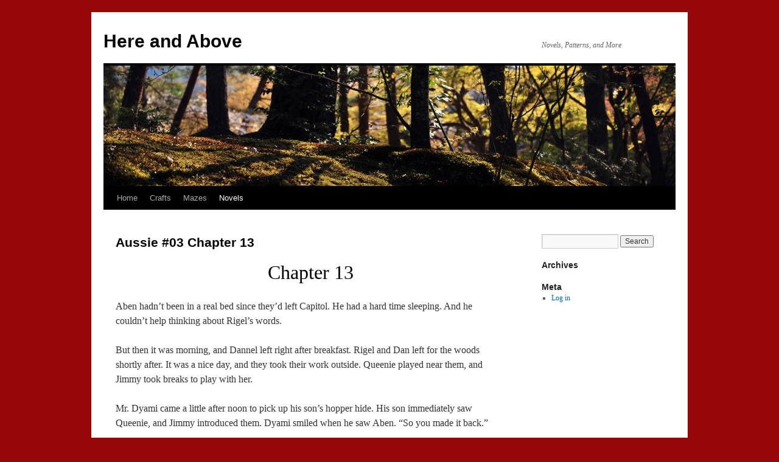

--- FILE ---
content_type: text/html; charset=UTF-8
request_url: https://hereandabove.com/novels/science-fiction-novels/aussie-03-aben-the-dragon/aussie-03-chapter-13/
body_size: 19762
content:
<!DOCTYPE html>
<html lang="en-US">
<head>
<meta charset="UTF-8" />
<title>
Aussie #03 Chapter 13 | Here and Above	</title>
<link rel="profile" href="https://gmpg.org/xfn/11" />
<link rel="stylesheet" type="text/css" media="all" href="https://hereandabove.com/wp-content/themes/twentyten/style.css?ver=20190507" />
<link rel="pingback" href="https://hereandabove.com/xmlrpc.php">
<meta name='robots' content='max-image-preview:large' />
	<style>img:is([sizes="auto" i], [sizes^="auto," i]) { contain-intrinsic-size: 3000px 1500px }</style>
	<link rel="alternate" type="application/rss+xml" title="Here and Above &raquo; Feed" href="https://hereandabove.com/feed/" />
<link rel="alternate" type="application/rss+xml" title="Here and Above &raquo; Comments Feed" href="https://hereandabove.com/comments/feed/" />
<script type="text/javascript">
/* <![CDATA[ */
window._wpemojiSettings = {"baseUrl":"https:\/\/s.w.org\/images\/core\/emoji\/15.0.3\/72x72\/","ext":".png","svgUrl":"https:\/\/s.w.org\/images\/core\/emoji\/15.0.3\/svg\/","svgExt":".svg","source":{"concatemoji":"https:\/\/hereandabove.com\/wp-includes\/js\/wp-emoji-release.min.js?ver=6.7.4"}};
/*! This file is auto-generated */
!function(i,n){var o,s,e;function c(e){try{var t={supportTests:e,timestamp:(new Date).valueOf()};sessionStorage.setItem(o,JSON.stringify(t))}catch(e){}}function p(e,t,n){e.clearRect(0,0,e.canvas.width,e.canvas.height),e.fillText(t,0,0);var t=new Uint32Array(e.getImageData(0,0,e.canvas.width,e.canvas.height).data),r=(e.clearRect(0,0,e.canvas.width,e.canvas.height),e.fillText(n,0,0),new Uint32Array(e.getImageData(0,0,e.canvas.width,e.canvas.height).data));return t.every(function(e,t){return e===r[t]})}function u(e,t,n){switch(t){case"flag":return n(e,"\ud83c\udff3\ufe0f\u200d\u26a7\ufe0f","\ud83c\udff3\ufe0f\u200b\u26a7\ufe0f")?!1:!n(e,"\ud83c\uddfa\ud83c\uddf3","\ud83c\uddfa\u200b\ud83c\uddf3")&&!n(e,"\ud83c\udff4\udb40\udc67\udb40\udc62\udb40\udc65\udb40\udc6e\udb40\udc67\udb40\udc7f","\ud83c\udff4\u200b\udb40\udc67\u200b\udb40\udc62\u200b\udb40\udc65\u200b\udb40\udc6e\u200b\udb40\udc67\u200b\udb40\udc7f");case"emoji":return!n(e,"\ud83d\udc26\u200d\u2b1b","\ud83d\udc26\u200b\u2b1b")}return!1}function f(e,t,n){var r="undefined"!=typeof WorkerGlobalScope&&self instanceof WorkerGlobalScope?new OffscreenCanvas(300,150):i.createElement("canvas"),a=r.getContext("2d",{willReadFrequently:!0}),o=(a.textBaseline="top",a.font="600 32px Arial",{});return e.forEach(function(e){o[e]=t(a,e,n)}),o}function t(e){var t=i.createElement("script");t.src=e,t.defer=!0,i.head.appendChild(t)}"undefined"!=typeof Promise&&(o="wpEmojiSettingsSupports",s=["flag","emoji"],n.supports={everything:!0,everythingExceptFlag:!0},e=new Promise(function(e){i.addEventListener("DOMContentLoaded",e,{once:!0})}),new Promise(function(t){var n=function(){try{var e=JSON.parse(sessionStorage.getItem(o));if("object"==typeof e&&"number"==typeof e.timestamp&&(new Date).valueOf()<e.timestamp+604800&&"object"==typeof e.supportTests)return e.supportTests}catch(e){}return null}();if(!n){if("undefined"!=typeof Worker&&"undefined"!=typeof OffscreenCanvas&&"undefined"!=typeof URL&&URL.createObjectURL&&"undefined"!=typeof Blob)try{var e="postMessage("+f.toString()+"("+[JSON.stringify(s),u.toString(),p.toString()].join(",")+"));",r=new Blob([e],{type:"text/javascript"}),a=new Worker(URL.createObjectURL(r),{name:"wpTestEmojiSupports"});return void(a.onmessage=function(e){c(n=e.data),a.terminate(),t(n)})}catch(e){}c(n=f(s,u,p))}t(n)}).then(function(e){for(var t in e)n.supports[t]=e[t],n.supports.everything=n.supports.everything&&n.supports[t],"flag"!==t&&(n.supports.everythingExceptFlag=n.supports.everythingExceptFlag&&n.supports[t]);n.supports.everythingExceptFlag=n.supports.everythingExceptFlag&&!n.supports.flag,n.DOMReady=!1,n.readyCallback=function(){n.DOMReady=!0}}).then(function(){return e}).then(function(){var e;n.supports.everything||(n.readyCallback(),(e=n.source||{}).concatemoji?t(e.concatemoji):e.wpemoji&&e.twemoji&&(t(e.twemoji),t(e.wpemoji)))}))}((window,document),window._wpemojiSettings);
/* ]]> */
</script>
<style id='wp-emoji-styles-inline-css' type='text/css'>

	img.wp-smiley, img.emoji {
		display: inline !important;
		border: none !important;
		box-shadow: none !important;
		height: 1em !important;
		width: 1em !important;
		margin: 0 0.07em !important;
		vertical-align: -0.1em !important;
		background: none !important;
		padding: 0 !important;
	}
</style>
<link rel='stylesheet' id='wp-block-library-css' href='https://hereandabove.com/wp-includes/css/dist/block-library/style.min.css?ver=6.7.4' type='text/css' media='all' />
<style id='wp-block-library-theme-inline-css' type='text/css'>
.wp-block-audio :where(figcaption){color:#555;font-size:13px;text-align:center}.is-dark-theme .wp-block-audio :where(figcaption){color:#ffffffa6}.wp-block-audio{margin:0 0 1em}.wp-block-code{border:1px solid #ccc;border-radius:4px;font-family:Menlo,Consolas,monaco,monospace;padding:.8em 1em}.wp-block-embed :where(figcaption){color:#555;font-size:13px;text-align:center}.is-dark-theme .wp-block-embed :where(figcaption){color:#ffffffa6}.wp-block-embed{margin:0 0 1em}.blocks-gallery-caption{color:#555;font-size:13px;text-align:center}.is-dark-theme .blocks-gallery-caption{color:#ffffffa6}:root :where(.wp-block-image figcaption){color:#555;font-size:13px;text-align:center}.is-dark-theme :root :where(.wp-block-image figcaption){color:#ffffffa6}.wp-block-image{margin:0 0 1em}.wp-block-pullquote{border-bottom:4px solid;border-top:4px solid;color:currentColor;margin-bottom:1.75em}.wp-block-pullquote cite,.wp-block-pullquote footer,.wp-block-pullquote__citation{color:currentColor;font-size:.8125em;font-style:normal;text-transform:uppercase}.wp-block-quote{border-left:.25em solid;margin:0 0 1.75em;padding-left:1em}.wp-block-quote cite,.wp-block-quote footer{color:currentColor;font-size:.8125em;font-style:normal;position:relative}.wp-block-quote:where(.has-text-align-right){border-left:none;border-right:.25em solid;padding-left:0;padding-right:1em}.wp-block-quote:where(.has-text-align-center){border:none;padding-left:0}.wp-block-quote.is-large,.wp-block-quote.is-style-large,.wp-block-quote:where(.is-style-plain){border:none}.wp-block-search .wp-block-search__label{font-weight:700}.wp-block-search__button{border:1px solid #ccc;padding:.375em .625em}:where(.wp-block-group.has-background){padding:1.25em 2.375em}.wp-block-separator.has-css-opacity{opacity:.4}.wp-block-separator{border:none;border-bottom:2px solid;margin-left:auto;margin-right:auto}.wp-block-separator.has-alpha-channel-opacity{opacity:1}.wp-block-separator:not(.is-style-wide):not(.is-style-dots){width:100px}.wp-block-separator.has-background:not(.is-style-dots){border-bottom:none;height:1px}.wp-block-separator.has-background:not(.is-style-wide):not(.is-style-dots){height:2px}.wp-block-table{margin:0 0 1em}.wp-block-table td,.wp-block-table th{word-break:normal}.wp-block-table :where(figcaption){color:#555;font-size:13px;text-align:center}.is-dark-theme .wp-block-table :where(figcaption){color:#ffffffa6}.wp-block-video :where(figcaption){color:#555;font-size:13px;text-align:center}.is-dark-theme .wp-block-video :where(figcaption){color:#ffffffa6}.wp-block-video{margin:0 0 1em}:root :where(.wp-block-template-part.has-background){margin-bottom:0;margin-top:0;padding:1.25em 2.375em}
</style>
<style id='classic-theme-styles-inline-css' type='text/css'>
/*! This file is auto-generated */
.wp-block-button__link{color:#fff;background-color:#32373c;border-radius:9999px;box-shadow:none;text-decoration:none;padding:calc(.667em + 2px) calc(1.333em + 2px);font-size:1.125em}.wp-block-file__button{background:#32373c;color:#fff;text-decoration:none}
</style>
<style id='global-styles-inline-css' type='text/css'>
:root{--wp--preset--aspect-ratio--square: 1;--wp--preset--aspect-ratio--4-3: 4/3;--wp--preset--aspect-ratio--3-4: 3/4;--wp--preset--aspect-ratio--3-2: 3/2;--wp--preset--aspect-ratio--2-3: 2/3;--wp--preset--aspect-ratio--16-9: 16/9;--wp--preset--aspect-ratio--9-16: 9/16;--wp--preset--color--black: #000;--wp--preset--color--cyan-bluish-gray: #abb8c3;--wp--preset--color--white: #fff;--wp--preset--color--pale-pink: #f78da7;--wp--preset--color--vivid-red: #cf2e2e;--wp--preset--color--luminous-vivid-orange: #ff6900;--wp--preset--color--luminous-vivid-amber: #fcb900;--wp--preset--color--light-green-cyan: #7bdcb5;--wp--preset--color--vivid-green-cyan: #00d084;--wp--preset--color--pale-cyan-blue: #8ed1fc;--wp--preset--color--vivid-cyan-blue: #0693e3;--wp--preset--color--vivid-purple: #9b51e0;--wp--preset--color--blue: #0066cc;--wp--preset--color--medium-gray: #666;--wp--preset--color--light-gray: #f1f1f1;--wp--preset--gradient--vivid-cyan-blue-to-vivid-purple: linear-gradient(135deg,rgba(6,147,227,1) 0%,rgb(155,81,224) 100%);--wp--preset--gradient--light-green-cyan-to-vivid-green-cyan: linear-gradient(135deg,rgb(122,220,180) 0%,rgb(0,208,130) 100%);--wp--preset--gradient--luminous-vivid-amber-to-luminous-vivid-orange: linear-gradient(135deg,rgba(252,185,0,1) 0%,rgba(255,105,0,1) 100%);--wp--preset--gradient--luminous-vivid-orange-to-vivid-red: linear-gradient(135deg,rgba(255,105,0,1) 0%,rgb(207,46,46) 100%);--wp--preset--gradient--very-light-gray-to-cyan-bluish-gray: linear-gradient(135deg,rgb(238,238,238) 0%,rgb(169,184,195) 100%);--wp--preset--gradient--cool-to-warm-spectrum: linear-gradient(135deg,rgb(74,234,220) 0%,rgb(151,120,209) 20%,rgb(207,42,186) 40%,rgb(238,44,130) 60%,rgb(251,105,98) 80%,rgb(254,248,76) 100%);--wp--preset--gradient--blush-light-purple: linear-gradient(135deg,rgb(255,206,236) 0%,rgb(152,150,240) 100%);--wp--preset--gradient--blush-bordeaux: linear-gradient(135deg,rgb(254,205,165) 0%,rgb(254,45,45) 50%,rgb(107,0,62) 100%);--wp--preset--gradient--luminous-dusk: linear-gradient(135deg,rgb(255,203,112) 0%,rgb(199,81,192) 50%,rgb(65,88,208) 100%);--wp--preset--gradient--pale-ocean: linear-gradient(135deg,rgb(255,245,203) 0%,rgb(182,227,212) 50%,rgb(51,167,181) 100%);--wp--preset--gradient--electric-grass: linear-gradient(135deg,rgb(202,248,128) 0%,rgb(113,206,126) 100%);--wp--preset--gradient--midnight: linear-gradient(135deg,rgb(2,3,129) 0%,rgb(40,116,252) 100%);--wp--preset--font-size--small: 13px;--wp--preset--font-size--medium: 20px;--wp--preset--font-size--large: 36px;--wp--preset--font-size--x-large: 42px;--wp--preset--spacing--20: 0.44rem;--wp--preset--spacing--30: 0.67rem;--wp--preset--spacing--40: 1rem;--wp--preset--spacing--50: 1.5rem;--wp--preset--spacing--60: 2.25rem;--wp--preset--spacing--70: 3.38rem;--wp--preset--spacing--80: 5.06rem;--wp--preset--shadow--natural: 6px 6px 9px rgba(0, 0, 0, 0.2);--wp--preset--shadow--deep: 12px 12px 50px rgba(0, 0, 0, 0.4);--wp--preset--shadow--sharp: 6px 6px 0px rgba(0, 0, 0, 0.2);--wp--preset--shadow--outlined: 6px 6px 0px -3px rgba(255, 255, 255, 1), 6px 6px rgba(0, 0, 0, 1);--wp--preset--shadow--crisp: 6px 6px 0px rgba(0, 0, 0, 1);}:where(.is-layout-flex){gap: 0.5em;}:where(.is-layout-grid){gap: 0.5em;}body .is-layout-flex{display: flex;}.is-layout-flex{flex-wrap: wrap;align-items: center;}.is-layout-flex > :is(*, div){margin: 0;}body .is-layout-grid{display: grid;}.is-layout-grid > :is(*, div){margin: 0;}:where(.wp-block-columns.is-layout-flex){gap: 2em;}:where(.wp-block-columns.is-layout-grid){gap: 2em;}:where(.wp-block-post-template.is-layout-flex){gap: 1.25em;}:where(.wp-block-post-template.is-layout-grid){gap: 1.25em;}.has-black-color{color: var(--wp--preset--color--black) !important;}.has-cyan-bluish-gray-color{color: var(--wp--preset--color--cyan-bluish-gray) !important;}.has-white-color{color: var(--wp--preset--color--white) !important;}.has-pale-pink-color{color: var(--wp--preset--color--pale-pink) !important;}.has-vivid-red-color{color: var(--wp--preset--color--vivid-red) !important;}.has-luminous-vivid-orange-color{color: var(--wp--preset--color--luminous-vivid-orange) !important;}.has-luminous-vivid-amber-color{color: var(--wp--preset--color--luminous-vivid-amber) !important;}.has-light-green-cyan-color{color: var(--wp--preset--color--light-green-cyan) !important;}.has-vivid-green-cyan-color{color: var(--wp--preset--color--vivid-green-cyan) !important;}.has-pale-cyan-blue-color{color: var(--wp--preset--color--pale-cyan-blue) !important;}.has-vivid-cyan-blue-color{color: var(--wp--preset--color--vivid-cyan-blue) !important;}.has-vivid-purple-color{color: var(--wp--preset--color--vivid-purple) !important;}.has-black-background-color{background-color: var(--wp--preset--color--black) !important;}.has-cyan-bluish-gray-background-color{background-color: var(--wp--preset--color--cyan-bluish-gray) !important;}.has-white-background-color{background-color: var(--wp--preset--color--white) !important;}.has-pale-pink-background-color{background-color: var(--wp--preset--color--pale-pink) !important;}.has-vivid-red-background-color{background-color: var(--wp--preset--color--vivid-red) !important;}.has-luminous-vivid-orange-background-color{background-color: var(--wp--preset--color--luminous-vivid-orange) !important;}.has-luminous-vivid-amber-background-color{background-color: var(--wp--preset--color--luminous-vivid-amber) !important;}.has-light-green-cyan-background-color{background-color: var(--wp--preset--color--light-green-cyan) !important;}.has-vivid-green-cyan-background-color{background-color: var(--wp--preset--color--vivid-green-cyan) !important;}.has-pale-cyan-blue-background-color{background-color: var(--wp--preset--color--pale-cyan-blue) !important;}.has-vivid-cyan-blue-background-color{background-color: var(--wp--preset--color--vivid-cyan-blue) !important;}.has-vivid-purple-background-color{background-color: var(--wp--preset--color--vivid-purple) !important;}.has-black-border-color{border-color: var(--wp--preset--color--black) !important;}.has-cyan-bluish-gray-border-color{border-color: var(--wp--preset--color--cyan-bluish-gray) !important;}.has-white-border-color{border-color: var(--wp--preset--color--white) !important;}.has-pale-pink-border-color{border-color: var(--wp--preset--color--pale-pink) !important;}.has-vivid-red-border-color{border-color: var(--wp--preset--color--vivid-red) !important;}.has-luminous-vivid-orange-border-color{border-color: var(--wp--preset--color--luminous-vivid-orange) !important;}.has-luminous-vivid-amber-border-color{border-color: var(--wp--preset--color--luminous-vivid-amber) !important;}.has-light-green-cyan-border-color{border-color: var(--wp--preset--color--light-green-cyan) !important;}.has-vivid-green-cyan-border-color{border-color: var(--wp--preset--color--vivid-green-cyan) !important;}.has-pale-cyan-blue-border-color{border-color: var(--wp--preset--color--pale-cyan-blue) !important;}.has-vivid-cyan-blue-border-color{border-color: var(--wp--preset--color--vivid-cyan-blue) !important;}.has-vivid-purple-border-color{border-color: var(--wp--preset--color--vivid-purple) !important;}.has-vivid-cyan-blue-to-vivid-purple-gradient-background{background: var(--wp--preset--gradient--vivid-cyan-blue-to-vivid-purple) !important;}.has-light-green-cyan-to-vivid-green-cyan-gradient-background{background: var(--wp--preset--gradient--light-green-cyan-to-vivid-green-cyan) !important;}.has-luminous-vivid-amber-to-luminous-vivid-orange-gradient-background{background: var(--wp--preset--gradient--luminous-vivid-amber-to-luminous-vivid-orange) !important;}.has-luminous-vivid-orange-to-vivid-red-gradient-background{background: var(--wp--preset--gradient--luminous-vivid-orange-to-vivid-red) !important;}.has-very-light-gray-to-cyan-bluish-gray-gradient-background{background: var(--wp--preset--gradient--very-light-gray-to-cyan-bluish-gray) !important;}.has-cool-to-warm-spectrum-gradient-background{background: var(--wp--preset--gradient--cool-to-warm-spectrum) !important;}.has-blush-light-purple-gradient-background{background: var(--wp--preset--gradient--blush-light-purple) !important;}.has-blush-bordeaux-gradient-background{background: var(--wp--preset--gradient--blush-bordeaux) !important;}.has-luminous-dusk-gradient-background{background: var(--wp--preset--gradient--luminous-dusk) !important;}.has-pale-ocean-gradient-background{background: var(--wp--preset--gradient--pale-ocean) !important;}.has-electric-grass-gradient-background{background: var(--wp--preset--gradient--electric-grass) !important;}.has-midnight-gradient-background{background: var(--wp--preset--gradient--midnight) !important;}.has-small-font-size{font-size: var(--wp--preset--font-size--small) !important;}.has-medium-font-size{font-size: var(--wp--preset--font-size--medium) !important;}.has-large-font-size{font-size: var(--wp--preset--font-size--large) !important;}.has-x-large-font-size{font-size: var(--wp--preset--font-size--x-large) !important;}
:where(.wp-block-post-template.is-layout-flex){gap: 1.25em;}:where(.wp-block-post-template.is-layout-grid){gap: 1.25em;}
:where(.wp-block-columns.is-layout-flex){gap: 2em;}:where(.wp-block-columns.is-layout-grid){gap: 2em;}
:root :where(.wp-block-pullquote){font-size: 1.5em;line-height: 1.6;}
</style>
<link rel='stylesheet' id='twentyten-block-style-css' href='https://hereandabove.com/wp-content/themes/twentyten/blocks.css?ver=20181218' type='text/css' media='all' />
<link rel="https://api.w.org/" href="https://hereandabove.com/wp-json/" /><link rel="alternate" title="JSON" type="application/json" href="https://hereandabove.com/wp-json/wp/v2/pages/1009" /><link rel="EditURI" type="application/rsd+xml" title="RSD" href="https://hereandabove.com/xmlrpc.php?rsd" />
<meta name="generator" content="WordPress 6.7.4" />
<link rel="canonical" href="https://hereandabove.com/novels/science-fiction-novels/aussie-03-aben-the-dragon/aussie-03-chapter-13/" />
<link rel='shortlink' href='https://hereandabove.com/?p=1009' />
<link rel="alternate" title="oEmbed (JSON)" type="application/json+oembed" href="https://hereandabove.com/wp-json/oembed/1.0/embed?url=https%3A%2F%2Fhereandabove.com%2Fnovels%2Fscience-fiction-novels%2Faussie-03-aben-the-dragon%2Faussie-03-chapter-13%2F" />
<link rel="alternate" title="oEmbed (XML)" type="text/xml+oembed" href="https://hereandabove.com/wp-json/oembed/1.0/embed?url=https%3A%2F%2Fhereandabove.com%2Fnovels%2Fscience-fiction-novels%2Faussie-03-aben-the-dragon%2Faussie-03-chapter-13%2F&#038;format=xml" />
<style type="text/css" id="custom-background-css">
body.custom-background { background-color: #960707; }
</style>
	</head>

<body class="page-template-default page page-id-1009 page-child parent-pageid-959 custom-background">
<div id="wrapper" class="hfeed">
	<div id="header">
		<div id="masthead">
			<div id="branding" role="banner">
								<div id="site-title">
					<span>
						<a href="https://hereandabove.com/" title="Here and Above" rel="home">Here and Above</a>
					</span>
				</div>
				<div id="site-description">Novels, Patterns, and More</div>

									<img src="https://hereandabove.com/wp-content/themes/twentyten/images/headers/forestfloor.jpg" width="940" height="198" alt="" />
								</div><!-- #branding -->

			<div id="access" role="navigation">
								<div class="skip-link screen-reader-text"><a href="#content" title="Skip to content">Skip to content</a></div>
				<div class="menu"><ul>
<li ><a href="https://hereandabove.com/">Home</a></li><li class="page_item page-item-5 page_item_has_children"><a href="https://hereandabove.com/crafts/">Crafts</a>
<ul class='children'>
	<li class="page_item page-item-38 page_item_has_children"><a href="https://hereandabove.com/crafts/crochet-patterns/">Crochet Patterns</a>
	<ul class='children'>
		<li class="page_item page-item-69 page_item_has_children"><a href="https://hereandabove.com/crafts/crochet-patterns/beaded-necklace-pouches/">Beaded Necklace Pouches</a>
		<ul class='children'>
			<li class="page_item page-item-73"><a href="https://hereandabove.com/crafts/crochet-patterns/beaded-necklace-pouches/cardinal-necklace-pouch/">Cardinal Necklace Pouch</a></li>
			<li class="page_item page-item-111"><a href="https://hereandabove.com/crafts/crochet-patterns/beaded-necklace-pouches/pink-pearl-necklace-pouch/">Pink Pearl Necklace Pouch</a></li>
		</ul>
</li>
		<li class="page_item page-item-116 page_item_has_children"><a href="https://hereandabove.com/crafts/crochet-patterns/crocheted-christmas-ornaments/">Crocheted Christmas Ornaments</a>
		<ul class='children'>
			<li class="page_item page-item-118"><a href="https://hereandabove.com/crafts/crochet-patterns/crocheted-christmas-ornaments/bear-angel-ornaments/">Bear Angel Ornaments</a></li>
			<li class="page_item page-item-128"><a href="https://hereandabove.com/crafts/crochet-patterns/crocheted-christmas-ornaments/bear-christmas-ornament/">Bear Christmas Ornament</a></li>
		</ul>
</li>
		<li class="page_item page-item-131 page_item_has_children"><a href="https://hereandabove.com/crafts/crochet-patterns/dolls/">Dolls</a>
		<ul class='children'>
			<li class="page_item page-item-134"><a href="https://hereandabove.com/crafts/crochet-patterns/dolls/blushing-ripples-tissue-doll/">Blushing Ripples Tissue Doll</a></li>
			<li class="page_item page-item-136"><a href="https://hereandabove.com/crafts/crochet-patterns/dolls/christmas-bride-tissue-doll/">Christmas Bride Tissue Doll</a></li>
			<li class="page_item page-item-145"><a href="https://hereandabove.com/crafts/crochet-patterns/dolls/mint-medley-tissue-doll/">Mint Melody Tissue Doll</a></li>
		</ul>
</li>
	</ul>
</li>
	<li class="page_item page-item-222 page_item_has_children"><a href="https://hereandabove.com/crafts/cross-stitch/">Cross Stitch</a>
	<ul class='children'>
		<li class="page_item page-item-229"><a href="https://hereandabove.com/crafts/cross-stitch/beginners-patterns/">Beginner&#8217;s Patterns</a></li>
		<li class="page_item page-item-224"><a href="https://hereandabove.com/crafts/cross-stitch/bookmarks/">Bookmarks</a></li>
		<li class="page_item page-item-233"><a href="https://hereandabove.com/crafts/cross-stitch/miscellaneous/">Miscellaneous</a></li>
	</ul>
</li>
	<li class="page_item page-item-162"><a href="https://hereandabove.com/crafts/huck-weaving/">Huck Weaving</a></li>
	<li class="page_item page-item-250 page_item_has_children"><a href="https://hereandabove.com/crafts/knitting/">Knitting</a>
	<ul class='children'>
		<li class="page_item page-item-252"><a href="https://hereandabove.com/crafts/knitting/socks/">Socks</a></li>
	</ul>
</li>
</ul>
</li>
<li class="page_item page-item-336"><a href="https://hereandabove.com/mazes/">Mazes</a></li>
<li class="page_item page-item-18 page_item_has_children current_page_ancestor"><a href="https://hereandabove.com/novels/">Novels</a>
<ul class='children'>
	<li class="page_item page-item-25 page_item_has_children"><a href="https://hereandabove.com/novels/contemporary-novels/">Contemporary Novels</a>
	<ul class='children'>
		<li class="page_item page-item-765 page_item_has_children"><a href="https://hereandabove.com/novels/contemporary-novels/accident-01-scotts-struggle/">Accident #01 &#8212; Scott&#8217;s Struggle</a>
		<ul class='children'>
			<li class="page_item page-item-768"><a href="https://hereandabove.com/novels/contemporary-novels/accident-01-scotts-struggle/accident-01-chapter-01/">Accident #01 Chapter 01</a></li>
			<li class="page_item page-item-772"><a href="https://hereandabove.com/novels/contemporary-novels/accident-01-scotts-struggle/accident-01-chapter-2/">Accident #01 Chapter 02</a></li>
			<li class="page_item page-item-776"><a href="https://hereandabove.com/novels/contemporary-novels/accident-01-scotts-struggle/accident-01-chapter-3/">Accident #01 Chapter 03</a></li>
			<li class="page_item page-item-783"><a href="https://hereandabove.com/novels/contemporary-novels/accident-01-scotts-struggle/accident-01-chapter-04/">Accident #01 Chapter 04</a></li>
			<li class="page_item page-item-787"><a href="https://hereandabove.com/novels/contemporary-novels/accident-01-scotts-struggle/accident-01-chapter-5/">Accident #01 Chapter 05</a></li>
			<li class="page_item page-item-791"><a href="https://hereandabove.com/novels/contemporary-novels/accident-01-scotts-struggle/accident-01-chapter-06/">Accident #01 Chapter 06</a></li>
			<li class="page_item page-item-795"><a href="https://hereandabove.com/novels/contemporary-novels/accident-01-scotts-struggle/accident-01-chapter-07/">Accident #01 Chapter 07</a></li>
			<li class="page_item page-item-799"><a href="https://hereandabove.com/novels/contemporary-novels/accident-01-scotts-struggle/accident-01-chapter-8/">Accident #01 Chapter 08</a></li>
			<li class="page_item page-item-804"><a href="https://hereandabove.com/novels/contemporary-novels/accident-01-scotts-struggle/accident-01-chapter-09/">Accident #01 Chapter 09</a></li>
			<li class="page_item page-item-808"><a href="https://hereandabove.com/novels/contemporary-novels/accident-01-scotts-struggle/accident-01-chapter-10/">Accident #01 Chapter 10</a></li>
			<li class="page_item page-item-812"><a href="https://hereandabove.com/novels/contemporary-novels/accident-01-scotts-struggle/accident-01-chapter-11/">Accident #01 Chapter 11</a></li>
			<li class="page_item page-item-816"><a href="https://hereandabove.com/novels/contemporary-novels/accident-01-scotts-struggle/accident-01-chapter-12/">Accident #01 Chapter 12</a></li>
			<li class="page_item page-item-820"><a href="https://hereandabove.com/novels/contemporary-novels/accident-01-scotts-struggle/accident-01-chapter-13/">Accident #01 Chapter 13</a></li>
			<li class="page_item page-item-824"><a href="https://hereandabove.com/novels/contemporary-novels/accident-01-scotts-struggle/accident-01-chapter-14/">Accident #01 Chapter 14</a></li>
			<li class="page_item page-item-828"><a href="https://hereandabove.com/novels/contemporary-novels/accident-01-scotts-struggle/accident-01-chapter-15/">Accident #01 Chapter 15</a></li>
			<li class="page_item page-item-832"><a href="https://hereandabove.com/novels/contemporary-novels/accident-01-scotts-struggle/accident-01-chapter-16/">Accident #01 Chapter 16</a></li>
			<li class="page_item page-item-836"><a href="https://hereandabove.com/novels/contemporary-novels/accident-01-scotts-struggle/accident-01-chapter-17/">Accident #01 Chapter 17</a></li>
			<li class="page_item page-item-840"><a href="https://hereandabove.com/novels/contemporary-novels/accident-01-scotts-struggle/accident-01-chapter-18/">Accident #01 Chapter 18</a></li>
			<li class="page_item page-item-844"><a href="https://hereandabove.com/novels/contemporary-novels/accident-01-scotts-struggle/accident-01-chapter-19/">Accident #01 Chapter 19</a></li>
			<li class="page_item page-item-848"><a href="https://hereandabove.com/novels/contemporary-novels/accident-01-scotts-struggle/accident-01-chapter-20/">Accident #01 Chapter 20</a></li>
		</ul>
</li>
		<li class="page_item page-item-1443 page_item_has_children"><a href="https://hereandabove.com/novels/contemporary-novels/accident-02-shanes-secret/">Accident #02 &#8212; Shane&#8217;s Secret</a>
		<ul class='children'>
			<li class="page_item page-item-1446"><a href="https://hereandabove.com/novels/contemporary-novels/accident-02-shanes-secret/accident-02-chapter-01/">Accident #02 Chapter 01</a></li>
			<li class="page_item page-item-1448"><a href="https://hereandabove.com/novels/contemporary-novels/accident-02-shanes-secret/accident-02-chapter-02/">Accident #02 Chapter 02</a></li>
			<li class="page_item page-item-1450"><a href="https://hereandabove.com/novels/contemporary-novels/accident-02-shanes-secret/accident-02-chapter-03/">Accident #02 Chapter 03</a></li>
			<li class="page_item page-item-1452"><a href="https://hereandabove.com/novels/contemporary-novels/accident-02-shanes-secret/accident-02-chapter-04/">Accident #02 Chapter 04</a></li>
			<li class="page_item page-item-1454"><a href="https://hereandabove.com/novels/contemporary-novels/accident-02-shanes-secret/accident-02-chapter-05/">Accident #02 Chapter 05</a></li>
			<li class="page_item page-item-1461"><a href="https://hereandabove.com/novels/contemporary-novels/accident-02-shanes-secret/accident-02-chapter-6/">Accident #02 Chapter 06</a></li>
			<li class="page_item page-item-1463"><a href="https://hereandabove.com/novels/contemporary-novels/accident-02-shanes-secret/accident-02-chapter-07/">Accident #02 Chapter 07</a></li>
			<li class="page_item page-item-1466"><a href="https://hereandabove.com/novels/contemporary-novels/accident-02-shanes-secret/accident-02-chapter-08/">Accident #02 Chapter 08</a></li>
			<li class="page_item page-item-1468"><a href="https://hereandabove.com/novels/contemporary-novels/accident-02-shanes-secret/accident-02-chapter-09/">Accident #02 Chapter 09</a></li>
			<li class="page_item page-item-1470"><a href="https://hereandabove.com/novels/contemporary-novels/accident-02-shanes-secret/accident-02-chapter-10/">Accident #02 Chapter 10</a></li>
			<li class="page_item page-item-1479"><a href="https://hereandabove.com/novels/contemporary-novels/accident-02-shanes-secret/accident-02-chapter-11/">Accident #02 Chapter 11</a></li>
			<li class="page_item page-item-1481"><a href="https://hereandabove.com/novels/contemporary-novels/accident-02-shanes-secret/accident-02-chapter-12/">Accident #02 Chapter 12</a></li>
			<li class="page_item page-item-1484"><a href="https://hereandabove.com/novels/contemporary-novels/accident-02-shanes-secret/accident-02-chapter-13/">Accident #02 Chapter 13</a></li>
			<li class="page_item page-item-1486"><a href="https://hereandabove.com/novels/contemporary-novels/accident-02-shanes-secret/accident-02-chapter-14/">Accident #02 Chapter 14</a></li>
			<li class="page_item page-item-1488"><a href="https://hereandabove.com/novels/contemporary-novels/accident-02-shanes-secret/accident-02-chapter-15/">Accident #02 Chapter 15</a></li>
			<li class="page_item page-item-1496"><a href="https://hereandabove.com/novels/contemporary-novels/accident-02-shanes-secret/accident-02-chapter-16/">Accident #02 Chapter 16</a></li>
			<li class="page_item page-item-1498"><a href="https://hereandabove.com/novels/contemporary-novels/accident-02-shanes-secret/accident-02-chapter-17/">Accident #02 Chapter 17</a></li>
			<li class="page_item page-item-1500"><a href="https://hereandabove.com/novels/contemporary-novels/accident-02-shanes-secret/accident-02-chapter-18/">Accident #02 Chapter 18</a></li>
			<li class="page_item page-item-1502"><a href="https://hereandabove.com/novels/contemporary-novels/accident-02-shanes-secret/accident-02-chapter-19/">Accident #02 Chapter 19</a></li>
			<li class="page_item page-item-1504"><a href="https://hereandabove.com/novels/contemporary-novels/accident-02-shanes-secret/accident-02-chapter-20/">Accident #02 Chapter 20</a></li>
			<li class="page_item page-item-1512"><a href="https://hereandabove.com/novels/contemporary-novels/accident-02-shanes-secret/accident-02-chapter-21/">Accident #02 Chapter 21</a></li>
			<li class="page_item page-item-1514"><a href="https://hereandabove.com/novels/contemporary-novels/accident-02-shanes-secret/accident-02-chapter-22/">Accident #02 Chapter 22</a></li>
			<li class="page_item page-item-1516"><a href="https://hereandabove.com/novels/contemporary-novels/accident-02-shanes-secret/accident-02-chapter-23/">Accident #02 Chapter 23</a></li>
			<li class="page_item page-item-1518"><a href="https://hereandabove.com/novels/contemporary-novels/accident-02-shanes-secret/accident-02-chapter-24/">Accident #02 Chapter 24</a></li>
			<li class="page_item page-item-1520"><a href="https://hereandabove.com/novels/contemporary-novels/accident-02-shanes-secret/accident-02-chapter-25/">Accident #02 Chapter 25</a></li>
		</ul>
</li>
		<li class="page_item page-item-401 page_item_has_children"><a href="https://hereandabove.com/novels/contemporary-novels/davids-song-01-title-page/">David&#8217;s Song #01 &#8212; All Things</a>
		<ul class='children'>
			<li class="page_item page-item-404"><a href="https://hereandabove.com/novels/contemporary-novels/davids-song-01-title-page/davids-song-01-chapter-1/">David&#8217;s Song #01 Chapter 01</a></li>
			<li class="page_item page-item-408"><a href="https://hereandabove.com/novels/contemporary-novels/davids-song-01-title-page/davids-song-chapter-2/">David&#8217;s Song #01 Chapter 02</a></li>
			<li class="page_item page-item-415"><a href="https://hereandabove.com/novels/contemporary-novels/davids-song-01-title-page/davids-song-01-chapter-3/">David&#8217;s Song #01 Chapter 03</a></li>
			<li class="page_item page-item-419"><a href="https://hereandabove.com/novels/contemporary-novels/davids-song-01-title-page/davids-song-01-chapter-4/">David&#8217;s Song #01 Chapter 04</a></li>
			<li class="page_item page-item-423"><a href="https://hereandabove.com/novels/contemporary-novels/davids-song-01-title-page/davids-song-01-chapter-5/">David&#8217;s Song #01 Chapter 05</a></li>
			<li class="page_item page-item-427"><a href="https://hereandabove.com/novels/contemporary-novels/davids-song-01-title-page/davids-song-01-chapter-6/">David&#8217;s Song #01 Chapter 06</a></li>
			<li class="page_item page-item-431"><a href="https://hereandabove.com/novels/contemporary-novels/davids-song-01-title-page/davids-song-01-chapter-7/">David&#8217;s Song #01 Chapter 07</a></li>
			<li class="page_item page-item-436"><a href="https://hereandabove.com/novels/contemporary-novels/davids-song-01-title-page/davids-song-01-chapter-8/">David&#8217;s Song #01 Chapter 08</a></li>
			<li class="page_item page-item-440"><a href="https://hereandabove.com/novels/contemporary-novels/davids-song-01-title-page/davids-song-01-chapter-9/">David&#8217;s Song #01 Chapter 09</a></li>
			<li class="page_item page-item-444"><a href="https://hereandabove.com/novels/contemporary-novels/davids-song-01-title-page/davids-song-01-chapter-10/">David&#8217;s Song #01 Chapter 10</a></li>
			<li class="page_item page-item-463"><a href="https://hereandabove.com/novels/contemporary-novels/davids-song-01-title-page/davids-song-01-chapter-11/">David&#8217;s Song #01 Chapter 11</a></li>
			<li class="page_item page-item-467"><a href="https://hereandabove.com/novels/contemporary-novels/davids-song-01-title-page/davids-song-01-chapter-12/">David&#8217;s Song #01 Chapter 12</a></li>
			<li class="page_item page-item-471"><a href="https://hereandabove.com/novels/contemporary-novels/davids-song-01-title-page/davids-song-01-chapter-13/">David&#8217;s Song #01 Chapter 13</a></li>
			<li class="page_item page-item-475"><a href="https://hereandabove.com/novels/contemporary-novels/davids-song-01-title-page/davids-song-01-chapter-14/">David&#8217;s Song #01 Chapter 14</a></li>
			<li class="page_item page-item-479"><a href="https://hereandabove.com/novels/contemporary-novels/davids-song-01-title-page/davids-song-01-chapter-15/">David&#8217;s Song #01 Chapter 15</a></li>
			<li class="page_item page-item-483"><a href="https://hereandabove.com/novels/contemporary-novels/davids-song-01-title-page/davids-song-01-chapter-16/">David&#8217;s Song #01 Chapter 16</a></li>
			<li class="page_item page-item-502"><a href="https://hereandabove.com/novels/contemporary-novels/davids-song-01-title-page/davids-song-01-chapter-17/">David&#8217;s Song #01 Chapter 17</a></li>
			<li class="page_item page-item-506"><a href="https://hereandabove.com/novels/contemporary-novels/davids-song-01-title-page/davids-song-01-chapter-18/">David&#8217;s Song #01 Chapter 18</a></li>
			<li class="page_item page-item-510"><a href="https://hereandabove.com/novels/contemporary-novels/davids-song-01-title-page/davids-song-01-chapter-19/">David&#8217;s Song #01 Chapter 19</a></li>
			<li class="page_item page-item-516"><a href="https://hereandabove.com/novels/contemporary-novels/davids-song-01-title-page/davids-song-01-chapter-20/">David&#8217;s Song #01 Chapter 20</a></li>
			<li class="page_item page-item-520"><a href="https://hereandabove.com/novels/contemporary-novels/davids-song-01-title-page/davids-song-01-chapter-21/">David&#8217;s Song #01 Chapter 21</a></li>
			<li class="page_item page-item-524"><a href="https://hereandabove.com/novels/contemporary-novels/davids-song-01-title-page/davids-song-01-chapter-22/">David&#8217;s Song #01 Chapter 22</a></li>
			<li class="page_item page-item-528"><a href="https://hereandabove.com/novels/contemporary-novels/davids-song-01-title-page/davids-song-01-chapter-23/">David&#8217;s Song #01 Chapter 23</a></li>
			<li class="page_item page-item-532"><a href="https://hereandabove.com/novels/contemporary-novels/davids-song-01-title-page/davids-song-01-chapter-24/">David&#8217;s Song #01 Chapter 24</a></li>
			<li class="page_item page-item-536"><a href="https://hereandabove.com/novels/contemporary-novels/davids-song-01-title-page/davids-song-1-chapter-25/">David&#8217;s Song #01 Chapter 25</a></li>
			<li class="page_item page-item-540"><a href="https://hereandabove.com/novels/contemporary-novels/davids-song-01-title-page/davids-song-01-chapter-26/">David&#8217;s Song #01 Chapter 26</a></li>
			<li class="page_item page-item-544"><a href="https://hereandabove.com/novels/contemporary-novels/davids-song-01-title-page/davids-song-01-chapter-27/">David&#8217;s Song #01 Chapter 27</a></li>
			<li class="page_item page-item-548"><a href="https://hereandabove.com/novels/contemporary-novels/davids-song-01-title-page/davids-song-01-chapter-28/">David&#8217;s Song #01 Chapter 28</a></li>
			<li class="page_item page-item-552"><a href="https://hereandabove.com/novels/contemporary-novels/davids-song-01-title-page/davids-song-01-chapter-29/">David&#8217;s Song #01 Chapter 29</a></li>
			<li class="page_item page-item-556"><a href="https://hereandabove.com/novels/contemporary-novels/davids-song-01-title-page/davids-song-01-chapter-30/">David&#8217;s Song #01 Chapter 30</a></li>
			<li class="page_item page-item-560"><a href="https://hereandabove.com/novels/contemporary-novels/davids-song-01-title-page/davids-song-01-chapter-31/">David&#8217;s Song #01 Chapter 31</a></li>
			<li class="page_item page-item-564"><a href="https://hereandabove.com/novels/contemporary-novels/davids-song-01-title-page/davids-song-01-chapter-32/">David&#8217;s Song #01 Chapter 32</a></li>
			<li class="page_item page-item-568"><a href="https://hereandabove.com/novels/contemporary-novels/davids-song-01-title-page/davids-song-01-chapter-33/">David&#8217;s Song #01 Chapter 33</a></li>
			<li class="page_item page-item-573"><a href="https://hereandabove.com/novels/contemporary-novels/davids-song-01-title-page/davids-song-01-chapter-34/">David&#8217;s Song #01 Chapter 34</a></li>
			<li class="page_item page-item-577"><a href="https://hereandabove.com/novels/contemporary-novels/davids-song-01-title-page/davids-song-01-chapter-35/">David&#8217;s Song #01 Chapter 35</a></li>
			<li class="page_item page-item-581"><a href="https://hereandabove.com/novels/contemporary-novels/davids-song-01-title-page/davids-song-01-chapter-36/">David&#8217;s Song #01 Chapter 36</a></li>
			<li class="page_item page-item-585"><a href="https://hereandabove.com/novels/contemporary-novels/davids-song-01-title-page/davids-song-01-chapter-37/">David&#8217;s Song #01 Chapter 37</a></li>
			<li class="page_item page-item-589"><a href="https://hereandabove.com/novels/contemporary-novels/davids-song-01-title-page/davids-song-01-chapter-38/">David&#8217;s Song #01 Chapter 38</a></li>
		</ul>
</li>
		<li class="page_item page-item-1038 page_item_has_children"><a href="https://hereandabove.com/novels/contemporary-novels/dscomp-01-angels-bettas/">DSComp #01 &#8212; Angels &#038; Bettas</a>
		<ul class='children'>
			<li class="page_item page-item-1043"><a href="https://hereandabove.com/novels/contemporary-novels/dscomp-01-angels-bettas/dscomp-1-chapter-01/">DSComp #01 Chapter 01</a></li>
			<li class="page_item page-item-1045"><a href="https://hereandabove.com/novels/contemporary-novels/dscomp-01-angels-bettas/dscomp-01-chapter-02/">DSComp #01 Chapter 02</a></li>
			<li class="page_item page-item-1047"><a href="https://hereandabove.com/novels/contemporary-novels/dscomp-01-angels-bettas/dscomp-01-chapter-03/">DSComp #01 Chapter 03</a></li>
			<li class="page_item page-item-1053"><a href="https://hereandabove.com/novels/contemporary-novels/dscomp-01-angels-bettas/dscomp-01-chapter-04/">DSComp #01 Chapter 04</a></li>
			<li class="page_item page-item-1055"><a href="https://hereandabove.com/novels/contemporary-novels/dscomp-01-angels-bettas/dscomp-01-chapter-05/">DSComp #01 Chapter 05</a></li>
			<li class="page_item page-item-1057"><a href="https://hereandabove.com/novels/contemporary-novels/dscomp-01-angels-bettas/dscomp-01-chapter-06/">DSComp #01 Chapter 06</a></li>
			<li class="page_item page-item-1063"><a href="https://hereandabove.com/novels/contemporary-novels/dscomp-01-angels-bettas/dscomp-01-chapter-07/">DSComp #01 Chapter 07</a></li>
			<li class="page_item page-item-1065"><a href="https://hereandabove.com/novels/contemporary-novels/dscomp-01-angels-bettas/dscomp-01-chapter-08/">DSComp #01 Chapter 08</a></li>
			<li class="page_item page-item-1067"><a href="https://hereandabove.com/novels/contemporary-novels/dscomp-01-angels-bettas/dscomp-01-chapter-09/">DSComp #01 Chapter 09</a></li>
			<li class="page_item page-item-1073"><a href="https://hereandabove.com/novels/contemporary-novels/dscomp-01-angels-bettas/dscomp-01-chapter-10/">DSComp #01 Chapter 10</a></li>
			<li class="page_item page-item-1075"><a href="https://hereandabove.com/novels/contemporary-novels/dscomp-01-angels-bettas/dscomp-01-chapter-11/">DSComp #01 Chapter 11</a></li>
			<li class="page_item page-item-1077"><a href="https://hereandabove.com/novels/contemporary-novels/dscomp-01-angels-bettas/dscomp-01-chapter-12/">DSComp #01 Chapter 12</a></li>
			<li class="page_item page-item-1083"><a href="https://hereandabove.com/novels/contemporary-novels/dscomp-01-angels-bettas/dscomp-01-chapter-13/">DSComp #01 Chapter 13</a></li>
			<li class="page_item page-item-1085"><a href="https://hereandabove.com/novels/contemporary-novels/dscomp-01-angels-bettas/dscomp-01-chapter-14/">DSComp #01 Chapter 14</a></li>
			<li class="page_item page-item-1087"><a href="https://hereandabove.com/novels/contemporary-novels/dscomp-01-angels-bettas/dscomp-01-chapter-15/">DSComp #01 Chapter 15</a></li>
			<li class="page_item page-item-1093"><a href="https://hereandabove.com/novels/contemporary-novels/dscomp-01-angels-bettas/dscomp-01-chapter-16/">DSComp #01 Chapter 16</a></li>
			<li class="page_item page-item-1095"><a href="https://hereandabove.com/novels/contemporary-novels/dscomp-01-angels-bettas/dscomp-01-chapter-17/">DSComp #01 Chapter 17</a></li>
			<li class="page_item page-item-1097"><a href="https://hereandabove.com/novels/contemporary-novels/dscomp-01-angels-bettas/dscomp-01-chapter-18/">DSComp #01 Chapter 18</a></li>
			<li class="page_item page-item-1103"><a href="https://hereandabove.com/novels/contemporary-novels/dscomp-01-angels-bettas/dscomp-01-chapter-19/">DSComp #01 Chapter 19</a></li>
			<li class="page_item page-item-1105"><a href="https://hereandabove.com/novels/contemporary-novels/dscomp-01-angels-bettas/dscomp-01-chapter-20/">DSComp #01 Chapter 20</a></li>
			<li class="page_item page-item-1107"><a href="https://hereandabove.com/novels/contemporary-novels/dscomp-01-angels-bettas/dscomp-01-chapter-21/">DSComp #01 Chapter 21</a></li>
			<li class="page_item page-item-1113"><a href="https://hereandabove.com/novels/contemporary-novels/dscomp-01-angels-bettas/dscomp-01-chapter-22/">DSComp #01 Chapter 22</a></li>
			<li class="page_item page-item-1115"><a href="https://hereandabove.com/novels/contemporary-novels/dscomp-01-angels-bettas/dscomp-01-epilogue/">DSComp #01 Epilogue</a></li>
		</ul>
</li>
		<li class="page_item page-item-1122 page_item_has_children"><a href="https://hereandabove.com/novels/contemporary-novels/dscomp-02-pastors-promise/">DSComp #02 &#8212; Pastor&#8217;s Promise</a>
		<ul class='children'>
			<li class="page_item page-item-1125"><a href="https://hereandabove.com/novels/contemporary-novels/dscomp-02-pastors-promise/dscomp-02-aprologue/">DSComp #02 APrologue</a></li>
			<li class="page_item page-item-1127"><a href="https://hereandabove.com/novels/contemporary-novels/dscomp-02-pastors-promise/dscomp-02-chapter-01/">DSComp #02 Chapter 01</a></li>
			<li class="page_item page-item-1129"><a href="https://hereandabove.com/novels/contemporary-novels/dscomp-02-pastors-promise/dscomp-02-chapter-02/">DSComp #02 Chapter 02</a></li>
			<li class="page_item page-item-1134"><a href="https://hereandabove.com/novels/contemporary-novels/dscomp-02-pastors-promise/dscomp-02-chapter-03/">DSComp #02 Chapter 03</a></li>
			<li class="page_item page-item-1136"><a href="https://hereandabove.com/novels/contemporary-novels/dscomp-02-pastors-promise/dscomp-02-chapter-04/">DSComp #02 Chapter 04</a></li>
			<li class="page_item page-item-1138"><a href="https://hereandabove.com/novels/contemporary-novels/dscomp-02-pastors-promise/dscomp-02-chapter-05/">DSComp #02 Chapter 05</a></li>
			<li class="page_item page-item-1144"><a href="https://hereandabove.com/novels/contemporary-novels/dscomp-02-pastors-promise/dscomp-02-chapter-06/">DSComp #02 Chapter 06</a></li>
			<li class="page_item page-item-1146"><a href="https://hereandabove.com/novels/contemporary-novels/dscomp-02-pastors-promise/dscomp-02-chapter-07/">DSComp #02 Chapter 07</a></li>
			<li class="page_item page-item-1148"><a href="https://hereandabove.com/novels/contemporary-novels/dscomp-02-pastors-promise/dscomp-02-chapter-08/">DSComp #02 Chapter 08</a></li>
			<li class="page_item page-item-1154"><a href="https://hereandabove.com/novels/contemporary-novels/dscomp-02-pastors-promise/dscomp-02-chapter-09/">DSComp #02 Chapter 09</a></li>
			<li class="page_item page-item-1156"><a href="https://hereandabove.com/novels/contemporary-novels/dscomp-02-pastors-promise/dscomp-02-chapter-10/">DSComp #02 Chapter 10</a></li>
			<li class="page_item page-item-1158"><a href="https://hereandabove.com/novels/contemporary-novels/dscomp-02-pastors-promise/dscomp-02-chapter-11/">DSComp #02 Chapter 11</a></li>
			<li class="page_item page-item-1164"><a href="https://hereandabove.com/novels/contemporary-novels/dscomp-02-pastors-promise/dscomp-02-chapter-12/">DSComp #02 Chapter 12</a></li>
			<li class="page_item page-item-1166"><a href="https://hereandabove.com/novels/contemporary-novels/dscomp-02-pastors-promise/dscomp-02-chapter-13/">DSComp #02 Chapter 13</a></li>
			<li class="page_item page-item-1168"><a href="https://hereandabove.com/novels/contemporary-novels/dscomp-02-pastors-promise/dscomp-02-chapter-14/">DSComp #02 Chapter 14</a></li>
			<li class="page_item page-item-1174"><a href="https://hereandabove.com/novels/contemporary-novels/dscomp-02-pastors-promise/dscomp-02-chapter-15/">DSComp #02 Chapter 15</a></li>
			<li class="page_item page-item-1176"><a href="https://hereandabove.com/novels/contemporary-novels/dscomp-02-pastors-promise/dscomp-02-chapter-16/">DSComp #02 Chapter 16</a></li>
			<li class="page_item page-item-1178"><a href="https://hereandabove.com/novels/contemporary-novels/dscomp-02-pastors-promise/dscomp-02-chapter-17/">DSComp #02 Chapter 17</a></li>
			<li class="page_item page-item-1185"><a href="https://hereandabove.com/novels/contemporary-novels/dscomp-02-pastors-promise/dscomp-02-chapter-18/">DSComp #02 Chapter 18</a></li>
			<li class="page_item page-item-1187"><a href="https://hereandabove.com/novels/contemporary-novels/dscomp-02-pastors-promise/dscomp-02-chapter-19/">DSComp #02 Chapter 19</a></li>
			<li class="page_item page-item-1189"><a href="https://hereandabove.com/novels/contemporary-novels/dscomp-02-pastors-promise/dscomp-02-chapter-20/">DSComp #02 Chapter 20</a></li>
			<li class="page_item page-item-1195"><a href="https://hereandabove.com/novels/contemporary-novels/dscomp-02-pastors-promise/dscomp-02-chapter-21/">DSComp #02 Chapter 21</a></li>
			<li class="page_item page-item-1197"><a href="https://hereandabove.com/novels/contemporary-novels/dscomp-02-pastors-promise/dscomp-02-chapter-22/">DSComp #02 Chapter 22</a></li>
			<li class="page_item page-item-1199"><a href="https://hereandabove.com/novels/contemporary-novels/dscomp-02-pastors-promise/dscomp-02-chapter-23/">DSComp #02 Chapter 23</a></li>
			<li class="page_item page-item-1206"><a href="https://hereandabove.com/novels/contemporary-novels/dscomp-02-pastors-promise/dscomp-02-chapter-24/">DSComp #02 Chapter 24</a></li>
			<li class="page_item page-item-1208"><a href="https://hereandabove.com/novels/contemporary-novels/dscomp-02-pastors-promise/dscomp-02-chapter-25/">DSComp #02 Chapter 25</a></li>
			<li class="page_item page-item-1210"><a href="https://hereandabove.com/novels/contemporary-novels/dscomp-02-pastors-promise/dscomp-02-chapter-26/">DSComp #02 Chapter 26</a></li>
			<li class="page_item page-item-1216"><a href="https://hereandabove.com/novels/contemporary-novels/dscomp-02-pastors-promise/dscomp-02-chapter-27/">DSComp #02 Chapter 27</a></li>
			<li class="page_item page-item-1218"><a href="https://hereandabove.com/novels/contemporary-novels/dscomp-02-pastors-promise/dscomp-02-chapter-28/">DSComp #02 Chapter 28</a></li>
			<li class="page_item page-item-1220"><a href="https://hereandabove.com/novels/contemporary-novels/dscomp-02-pastors-promise/dscomp-02-chapter-29/">DSComp #02 Chapter 29</a></li>
			<li class="page_item page-item-1222"><a href="https://hereandabove.com/novels/contemporary-novels/dscomp-02-pastors-promise/dscomp-02-chapter-30/">DSComp #02 Chapter 30</a></li>
		</ul>
</li>
	</ul>
</li>
	<li class="page_item page-item-31 page_item_has_children current_page_ancestor"><a href="https://hereandabove.com/novels/science-fiction-novels/">Science Fiction Novels</a>
	<ul class='children'>
		<li class="page_item page-item-596 page_item_has_children"><a href="https://hereandabove.com/novels/science-fiction-novels/aussie-01-hansells-dragon/">Aussie #01 Hansell&#8217;s Dragon</a>
		<ul class='children'>
			<li class="page_item page-item-598"><a href="https://hereandabove.com/novels/science-fiction-novels/aussie-01-hansells-dragon/aussie-01-chapter-01/">Aussie #01 Chapter 01</a></li>
			<li class="page_item page-item-602"><a href="https://hereandabove.com/novels/science-fiction-novels/aussie-01-hansells-dragon/aussie-01-chapter-02/">Aussie #01 Chapter 02</a></li>
			<li class="page_item page-item-606"><a href="https://hereandabove.com/novels/science-fiction-novels/aussie-01-hansells-dragon/aussie-01-chapter-03/">Aussie #01 Chapter 03</a></li>
			<li class="page_item page-item-610"><a href="https://hereandabove.com/novels/science-fiction-novels/aussie-01-hansells-dragon/aussie-01-chapter-04/">Aussie #01 Chapter 04</a></li>
			<li class="page_item page-item-614"><a href="https://hereandabove.com/novels/science-fiction-novels/aussie-01-hansells-dragon/aussie-01-chapter-5/">Aussie #01 Chapter 05</a></li>
			<li class="page_item page-item-621"><a href="https://hereandabove.com/novels/science-fiction-novels/aussie-01-hansells-dragon/aussie-01-chapter-06/">Aussie #01 Chapter 06</a></li>
			<li class="page_item page-item-625"><a href="https://hereandabove.com/novels/science-fiction-novels/aussie-01-hansells-dragon/aussie-01-chapter-07/">Aussie #01 Chapter 07</a></li>
			<li class="page_item page-item-629"><a href="https://hereandabove.com/novels/science-fiction-novels/aussie-01-hansells-dragon/aussie-01-chapter-08/">Aussie #01 Chapter 08</a></li>
			<li class="page_item page-item-633"><a href="https://hereandabove.com/novels/science-fiction-novels/aussie-01-hansells-dragon/aussie-01-chapter-9/">Aussie #01 Chapter 09</a></li>
			<li class="page_item page-item-638"><a href="https://hereandabove.com/novels/science-fiction-novels/aussie-01-hansells-dragon/aussie-01-chapter-10/">Aussie #01 Chapter 10</a></li>
			<li class="page_item page-item-642"><a href="https://hereandabove.com/novels/science-fiction-novels/aussie-01-hansells-dragon/aussie-01-chapter-11/">Aussie #01 Chapter 11</a></li>
			<li class="page_item page-item-646"><a href="https://hereandabove.com/novels/science-fiction-novels/aussie-01-hansells-dragon/aussie-01-chapter-12/">Aussie #01 Chapter 12</a></li>
			<li class="page_item page-item-650"><a href="https://hereandabove.com/novels/science-fiction-novels/aussie-01-hansells-dragon/aussie-01-chapter-13/">Aussie #01 Chapter 13</a></li>
			<li class="page_item page-item-654"><a href="https://hereandabove.com/novels/science-fiction-novels/aussie-01-hansells-dragon/aussie-01-chapter-14/">Aussie #01 Chapter 14</a></li>
			<li class="page_item page-item-658"><a href="https://hereandabove.com/novels/science-fiction-novels/aussie-01-hansells-dragon/aussie-01-chapter-15/">Aussie #01 Chapter 15</a></li>
			<li class="page_item page-item-662"><a href="https://hereandabove.com/novels/science-fiction-novels/aussie-01-hansells-dragon/aussie-01-chapter-16/">Aussie #01 Chapter 16</a></li>
			<li class="page_item page-item-666"><a href="https://hereandabove.com/novels/science-fiction-novels/aussie-01-hansells-dragon/aussie-01-chapter-17/">Aussie #01 Chapter 17</a></li>
			<li class="page_item page-item-670"><a href="https://hereandabove.com/novels/science-fiction-novels/aussie-01-hansells-dragon/aussie-01-chapter-18/">Aussie #01 Chapter 18</a></li>
			<li class="page_item page-item-674"><a href="https://hereandabove.com/novels/science-fiction-novels/aussie-01-hansells-dragon/aussie-01-chapter-19/">Aussie #01 Chapter 19</a></li>
			<li class="page_item page-item-678"><a href="https://hereandabove.com/novels/science-fiction-novels/aussie-01-hansells-dragon/aussie-01-chapter-20/">Aussie #01 Chapter 20</a></li>
			<li class="page_item page-item-682"><a href="https://hereandabove.com/novels/science-fiction-novels/aussie-01-hansells-dragon/aussie-01-chapter-21/">Aussie #01 Chapter 21</a></li>
			<li class="page_item page-item-686"><a href="https://hereandabove.com/novels/science-fiction-novels/aussie-01-hansells-dragon/aussie-01-chapter-22/">Aussie #01 Chapter 22</a></li>
			<li class="page_item page-item-690"><a href="https://hereandabove.com/novels/science-fiction-novels/aussie-01-hansells-dragon/aussie-01-chapter-23/">Aussie #01 Chapter 23</a></li>
			<li class="page_item page-item-694"><a href="https://hereandabove.com/novels/science-fiction-novels/aussie-01-hansells-dragon/aussie-01-chapter-24/">Aussie #01 Chapter 24</a></li>
			<li class="page_item page-item-698"><a href="https://hereandabove.com/novels/science-fiction-novels/aussie-01-hansells-dragon/aussie-01-chapter-25/">Aussie #01 Chapter 25</a></li>
			<li class="page_item page-item-702"><a href="https://hereandabove.com/novels/science-fiction-novels/aussie-01-hansells-dragon/aussie-01-chapter-26/">Aussie #01 Chapter 26</a></li>
			<li class="page_item page-item-706"><a href="https://hereandabove.com/novels/science-fiction-novels/aussie-01-hansells-dragon/aussie-01-chapter-27/">Aussie #01 Chapter 27</a></li>
			<li class="page_item page-item-710"><a href="https://hereandabove.com/novels/science-fiction-novels/aussie-01-hansells-dragon/aussie-01-chapter-28/">Aussie #01 Chapter 28</a></li>
			<li class="page_item page-item-714"><a href="https://hereandabove.com/novels/science-fiction-novels/aussie-01-hansells-dragon/aussie-01-chapter-29/">Aussie #01 Chapter 29</a></li>
			<li class="page_item page-item-718"><a href="https://hereandabove.com/novels/science-fiction-novels/aussie-01-hansells-dragon/aussie-01-chapter-30/">Aussie #01 Chapter 30</a></li>
			<li class="page_item page-item-722"><a href="https://hereandabove.com/novels/science-fiction-novels/aussie-01-hansells-dragon/aussie-01-chapter-31/">Aussie #01 Chapter 31</a></li>
			<li class="page_item page-item-726"><a href="https://hereandabove.com/novels/science-fiction-novels/aussie-01-hansells-dragon/aussie-01-chapter-32/">Aussie #01 Chapter 32</a></li>
			<li class="page_item page-item-730"><a href="https://hereandabove.com/novels/science-fiction-novels/aussie-01-hansells-dragon/aussie-01-chapter-33/">Aussie #01 Chapter 33</a></li>
			<li class="page_item page-item-734"><a href="https://hereandabove.com/novels/science-fiction-novels/aussie-01-hansells-dragon/aussie-01-chapter-34/">Aussie #01 Chapter 34</a></li>
			<li class="page_item page-item-738"><a href="https://hereandabove.com/novels/science-fiction-novels/aussie-01-hansells-dragon/aussie-01-chapter-35/">Aussie #01 Chapter 35</a></li>
			<li class="page_item page-item-742"><a href="https://hereandabove.com/novels/science-fiction-novels/aussie-01-hansells-dragon/aussie-01-chapter-36/">Aussie #01 Chapter 36</a></li>
			<li class="page_item page-item-746"><a href="https://hereandabove.com/novels/science-fiction-novels/aussie-01-hansells-dragon/aussie-01-chapter-37/">Aussie #01 Chapter 37</a></li>
			<li class="page_item page-item-750"><a href="https://hereandabove.com/novels/science-fiction-novels/aussie-01-hansells-dragon/aussie-01-chapter-38/">Aussie #01 Chapter 38</a></li>
			<li class="page_item page-item-754"><a href="https://hereandabove.com/novels/science-fiction-novels/aussie-01-hansells-dragon/aussie-01-chapter-39/">Aussie #01 Chapter 39</a></li>
			<li class="page_item page-item-758"><a href="https://hereandabove.com/novels/science-fiction-novels/aussie-01-hansells-dragon/aussie-01-chapter-40/">Aussie #01 Chapter 40</a></li>
		</ul>
</li>
		<li class="page_item page-item-1325 page_item_has_children"><a href="https://hereandabove.com/novels/science-fiction-novels/aussie-02-hansells-hope/">Aussie #02 &#8212; Hansell&#8217;s Hope</a>
		<ul class='children'>
			<li class="page_item page-item-1329"><a href="https://hereandabove.com/novels/science-fiction-novels/aussie-02-hansells-hope/aussie-02-chapter-01/">Aussie #02 Chapter 01</a></li>
			<li class="page_item page-item-1331"><a href="https://hereandabove.com/novels/science-fiction-novels/aussie-02-hansells-hope/aussie-02-chapter-02/">Aussie #02 Chapter 02</a></li>
			<li class="page_item page-item-1333"><a href="https://hereandabove.com/novels/science-fiction-novels/aussie-02-hansells-hope/aussie-02-chapter-03/">Aussie #02 Chapter 03</a></li>
			<li class="page_item page-item-1338"><a href="https://hereandabove.com/novels/science-fiction-novels/aussie-02-hansells-hope/aussie-02-chapter-04/">Aussie #02 Chapter 04</a></li>
			<li class="page_item page-item-1340"><a href="https://hereandabove.com/novels/science-fiction-novels/aussie-02-hansells-hope/aussie-02-chapter-05/">Aussie #02 Chapter 05</a></li>
			<li class="page_item page-item-1342"><a href="https://hereandabove.com/novels/science-fiction-novels/aussie-02-hansells-hope/aussie-02-chapter-06/">Aussie #02 Chapter 06</a></li>
			<li class="page_item page-item-1349"><a href="https://hereandabove.com/novels/science-fiction-novels/aussie-02-hansells-hope/aussie-02-chapter-07/">Aussie #02 Chapter 07</a></li>
			<li class="page_item page-item-1351"><a href="https://hereandabove.com/novels/science-fiction-novels/aussie-02-hansells-hope/aussie-02-chapter-08/">Aussie #02 Chapter 08</a></li>
			<li class="page_item page-item-1353"><a href="https://hereandabove.com/novels/science-fiction-novels/aussie-02-hansells-hope/aussie-02-chapter-09/">Aussie #02 Chapter 09</a></li>
			<li class="page_item page-item-1359"><a href="https://hereandabove.com/novels/science-fiction-novels/aussie-02-hansells-hope/aussie-02-chapter-10/">Aussie #02 Chapter 10</a></li>
			<li class="page_item page-item-1361"><a href="https://hereandabove.com/novels/science-fiction-novels/aussie-02-hansells-hope/aussie-02-chapter-11/">Aussie #02 Chapter 11</a></li>
			<li class="page_item page-item-1363"><a href="https://hereandabove.com/novels/science-fiction-novels/aussie-02-hansells-hope/aussie-02-chapter-12/">Aussie #02 Chapter 12</a></li>
			<li class="page_item page-item-1369"><a href="https://hereandabove.com/novels/science-fiction-novels/aussie-02-hansells-hope/aussie-02-chapter-13/">Aussie #02 Chapter 13</a></li>
			<li class="page_item page-item-1371"><a href="https://hereandabove.com/novels/science-fiction-novels/aussie-02-hansells-hope/aussie-02-chapter-14/">Aussie #02 Chapter 14</a></li>
			<li class="page_item page-item-1373"><a href="https://hereandabove.com/novels/science-fiction-novels/aussie-02-hansells-hope/aussie-02-chapter-15/">Aussie #02 Chapter 15</a></li>
			<li class="page_item page-item-1379"><a href="https://hereandabove.com/novels/science-fiction-novels/aussie-02-hansells-hope/aussie-02-chapter-16/">Aussie #02 Chapter 16</a></li>
			<li class="page_item page-item-1381"><a href="https://hereandabove.com/novels/science-fiction-novels/aussie-02-hansells-hope/aussie-02-chapter-17/">Aussie #02 Chapter 17</a></li>
			<li class="page_item page-item-1383"><a href="https://hereandabove.com/novels/science-fiction-novels/aussie-02-hansells-hope/aussie-02-chapter-18/">Aussie #02 Chapter 18</a></li>
			<li class="page_item page-item-1389"><a href="https://hereandabove.com/novels/science-fiction-novels/aussie-02-hansells-hope/aussie-02-chapter-19/">Aussie #02 Chapter 19</a></li>
			<li class="page_item page-item-1391"><a href="https://hereandabove.com/novels/science-fiction-novels/aussie-02-hansells-hope/aussie-02-chapter-20/">Aussie #02 Chapter 20</a></li>
			<li class="page_item page-item-1393"><a href="https://hereandabove.com/novels/science-fiction-novels/aussie-02-hansells-hope/aussie-02-chapter-21/">Aussie #02 Chapter 21</a></li>
			<li class="page_item page-item-1395"><a href="https://hereandabove.com/novels/science-fiction-novels/aussie-02-hansells-hope/aussie-02-chapter-22/">Aussie #02 Chapter 22</a></li>
			<li class="page_item page-item-1397"><a href="https://hereandabove.com/novels/science-fiction-novels/aussie-02-hansells-hope/aussie-02-chapter-23/">Aussie #02 Chapter 23</a></li>
			<li class="page_item page-item-1399"><a href="https://hereandabove.com/novels/science-fiction-novels/aussie-02-hansells-hope/aussie-02-chapter-24/">Aussie #02 Chapter 24</a></li>
			<li class="page_item page-item-1408"><a href="https://hereandabove.com/novels/science-fiction-novels/aussie-02-hansells-hope/aussie-02-chapter-25/">Aussie #02 Chapter 25</a></li>
			<li class="page_item page-item-1410"><a href="https://hereandabove.com/novels/science-fiction-novels/aussie-02-hansells-hope/aussie-02-chapter-26/">Aussie #02 Chapter 26</a></li>
			<li class="page_item page-item-1412"><a href="https://hereandabove.com/novels/science-fiction-novels/aussie-02-hansells-hope/aussie-02-chapter-27/">Aussie #02 Chapter 27</a></li>
			<li class="page_item page-item-1414"><a href="https://hereandabove.com/novels/science-fiction-novels/aussie-02-hansells-hope/aussie-02-chapter-28/">Aussie #02 Chapter 28</a></li>
			<li class="page_item page-item-1416"><a href="https://hereandabove.com/novels/science-fiction-novels/aussie-02-hansells-hope/aussie-02-chapter-29/">Aussie #02 Chapter 29</a></li>
			<li class="page_item page-item-1418"><a href="https://hereandabove.com/novels/science-fiction-novels/aussie-02-hansells-hope/aussie-02-chapter-30/">Aussie #02 Chapter 30</a></li>
			<li class="page_item page-item-1427"><a href="https://hereandabove.com/novels/science-fiction-novels/aussie-02-hansells-hope/aussie-02-chapter-31/">Aussie #02 Chapter 31</a></li>
			<li class="page_item page-item-1429"><a href="https://hereandabove.com/novels/science-fiction-novels/aussie-02-hansells-hope/aussie-02-chapter-32/">Aussie #02 Chapter 32</a></li>
			<li class="page_item page-item-1431"><a href="https://hereandabove.com/novels/science-fiction-novels/aussie-02-hansells-hope/aussie-02-chapter-33/">Aussie #02 Chapter 33</a></li>
			<li class="page_item page-item-1433"><a href="https://hereandabove.com/novels/science-fiction-novels/aussie-02-hansells-hope/aussie-02-chapter-34/">Aussie #02 Chapter 34</a></li>
			<li class="page_item page-item-1435"><a href="https://hereandabove.com/novels/science-fiction-novels/aussie-02-hansells-hope/aussie-02-chapter-35/">Aussie #02 Chapter 35</a></li>
		</ul>
</li>
		<li class="page_item page-item-959 page_item_has_children current_page_ancestor current_page_parent"><a href="https://hereandabove.com/novels/science-fiction-novels/aussie-03-aben-the-dragon/">Aussie #03 Aben &#038; the Dragon</a>
		<ul class='children'>
			<li class="page_item page-item-966"><a href="https://hereandabove.com/novels/science-fiction-novels/aussie-03-aben-the-dragon/aussie-03-chapter-01/">Aussie #03 Chapter 01</a></li>
			<li class="page_item page-item-969"><a href="https://hereandabove.com/novels/science-fiction-novels/aussie-03-aben-the-dragon/aussie-03-chapter-02/">Aussie #03 Chapter 02</a></li>
			<li class="page_item page-item-973"><a href="https://hereandabove.com/novels/science-fiction-novels/aussie-03-aben-the-dragon/aussie-03-chapter-3/">Aussie #03 Chapter 03</a></li>
			<li class="page_item page-item-978"><a href="https://hereandabove.com/novels/science-fiction-novels/aussie-03-aben-the-dragon/aussie-03-chapter-4/">Aussie #03 Chapter 04</a></li>
			<li class="page_item page-item-983"><a href="https://hereandabove.com/novels/science-fiction-novels/aussie-03-aben-the-dragon/aussie-03-chapter-05/">Aussie #03 Chapter 05</a></li>
			<li class="page_item page-item-985"><a href="https://hereandabove.com/novels/science-fiction-novels/aussie-03-aben-the-dragon/aussie-03-chapter-06/">Aussie #03 Chapter 06</a></li>
			<li class="page_item page-item-987"><a href="https://hereandabove.com/novels/science-fiction-novels/aussie-03-aben-the-dragon/aussie-03-chapter-07/">Aussie #03 Chapter 07</a></li>
			<li class="page_item page-item-994"><a href="https://hereandabove.com/novels/science-fiction-novels/aussie-03-aben-the-dragon/aussie-03-chapter-08/">Aussie #03 Chapter 08</a></li>
			<li class="page_item page-item-996"><a href="https://hereandabove.com/novels/science-fiction-novels/aussie-03-aben-the-dragon/aussie-03-chapter-09/">Aussie #03 Chapter 09</a></li>
			<li class="page_item page-item-998"><a href="https://hereandabove.com/novels/science-fiction-novels/aussie-03-aben-the-dragon/aussie-03-chapter-10/">Aussie #03 Chapter 10</a></li>
			<li class="page_item page-item-1005"><a href="https://hereandabove.com/novels/science-fiction-novels/aussie-03-aben-the-dragon/aussie-03-chapter-11/">Aussie #03 Chapter 11</a></li>
			<li class="page_item page-item-1007"><a href="https://hereandabove.com/novels/science-fiction-novels/aussie-03-aben-the-dragon/aussie-03-chapter-12/">Aussie #03 Chapter 12</a></li>
			<li class="page_item page-item-1009 current_page_item"><a href="https://hereandabove.com/novels/science-fiction-novels/aussie-03-aben-the-dragon/aussie-03-chapter-13/" aria-current="page">Aussie #03 Chapter 13</a></li>
			<li class="page_item page-item-1015"><a href="https://hereandabove.com/novels/science-fiction-novels/aussie-03-aben-the-dragon/aussie-03-chapter-14/">Aussie #03 Chapter 14</a></li>
			<li class="page_item page-item-1017"><a href="https://hereandabove.com/novels/science-fiction-novels/aussie-03-aben-the-dragon/aussie-03-chapter-15/">Aussie #03 Chapter 15</a></li>
			<li class="page_item page-item-1019"><a href="https://hereandabove.com/novels/science-fiction-novels/aussie-03-aben-the-dragon/aussie-03-chapter-16/">Aussie #03 Chapter 16</a></li>
			<li class="page_item page-item-1025"><a href="https://hereandabove.com/novels/science-fiction-novels/aussie-03-aben-the-dragon/aussie-03-chapter-17/">Aussie #03 Chapter 17</a></li>
			<li class="page_item page-item-1027"><a href="https://hereandabove.com/novels/science-fiction-novels/aussie-03-aben-the-dragon/aussie-03-chapter-18/">Aussie #03 Chapter 18</a></li>
			<li class="page_item page-item-1029"><a href="https://hereandabove.com/novels/science-fiction-novels/aussie-03-aben-the-dragon/aussie-03-chapter-19/">Aussie #03 Chapter 19</a></li>
		</ul>
</li>
		<li class="page_item page-item-1233 page_item_has_children"><a href="https://hereandabove.com/novels/science-fiction-novels/aussie-06-flying-elk-cluster/">Aussie #06 &#8212; Flying Elk Cluster</a>
		<ul class='children'>
			<li class="page_item page-item-1237"><a href="https://hereandabove.com/novels/science-fiction-novels/aussie-06-flying-elk-cluster/aussie-06-chapter-01/">Aussie #06 Chapter 01</a></li>
			<li class="page_item page-item-1239"><a href="https://hereandabove.com/novels/science-fiction-novels/aussie-06-flying-elk-cluster/aussie-06-chapter-02/">Aussie #06 Chapter 02</a></li>
			<li class="page_item page-item-1241"><a href="https://hereandabove.com/novels/science-fiction-novels/aussie-06-flying-elk-cluster/aussie-06-chapter-03/">Aussie #06 Chapter 03</a></li>
			<li class="page_item page-item-1246"><a href="https://hereandabove.com/novels/science-fiction-novels/aussie-06-flying-elk-cluster/aussie-06-chapter-04/">Aussie #06 Chapter 04</a></li>
			<li class="page_item page-item-1248"><a href="https://hereandabove.com/novels/science-fiction-novels/aussie-06-flying-elk-cluster/aussie-06-chapter-05/">Aussie #06 Chapter 05</a></li>
			<li class="page_item page-item-1250"><a href="https://hereandabove.com/novels/science-fiction-novels/aussie-06-flying-elk-cluster/aussie-06-chapter-06/">Aussie #06 Chapter 06</a></li>
			<li class="page_item page-item-1256"><a href="https://hereandabove.com/novels/science-fiction-novels/aussie-06-flying-elk-cluster/aussie-06-chapter-07/">Aussie #06 Chapter 07</a></li>
			<li class="page_item page-item-1258"><a href="https://hereandabove.com/novels/science-fiction-novels/aussie-06-flying-elk-cluster/aussie-06-chapter-08/">Aussie #06 Chapter 08</a></li>
			<li class="page_item page-item-1260"><a href="https://hereandabove.com/novels/science-fiction-novels/aussie-06-flying-elk-cluster/aussie-06-chapter-09/">Aussie #06 Chapter 09</a></li>
			<li class="page_item page-item-1266"><a href="https://hereandabove.com/novels/science-fiction-novels/aussie-06-flying-elk-cluster/aussie-06-chapter-10/">Aussie #06 Chapter 10</a></li>
			<li class="page_item page-item-1268"><a href="https://hereandabove.com/novels/science-fiction-novels/aussie-06-flying-elk-cluster/aussie-06-chapter-11/">Aussie #06 Chapter 11</a></li>
			<li class="page_item page-item-1270"><a href="https://hereandabove.com/novels/science-fiction-novels/aussie-06-flying-elk-cluster/aussie-06-chapter-12/">Aussie #06 Chapter 12</a></li>
			<li class="page_item page-item-1276"><a href="https://hereandabove.com/novels/science-fiction-novels/aussie-06-flying-elk-cluster/aussie-06-chapter-13/">Aussie #06 Chapter 13</a></li>
			<li class="page_item page-item-1278"><a href="https://hereandabove.com/novels/science-fiction-novels/aussie-06-flying-elk-cluster/aussie-06-chapter-14/">Aussie #06 Chapter 14</a></li>
			<li class="page_item page-item-1280"><a href="https://hereandabove.com/novels/science-fiction-novels/aussie-06-flying-elk-cluster/aussie-06-chapter-15/">Aussie #06 Chapter 15</a></li>
			<li class="page_item page-item-1286"><a href="https://hereandabove.com/novels/science-fiction-novels/aussie-06-flying-elk-cluster/aussie-06-chapter-16/">Aussie #06 Chapter 16</a></li>
			<li class="page_item page-item-1288"><a href="https://hereandabove.com/novels/science-fiction-novels/aussie-06-flying-elk-cluster/aussie-06-chapter-17/">Aussie #06 Chapter 17</a></li>
			<li class="page_item page-item-1290"><a href="https://hereandabove.com/novels/science-fiction-novels/aussie-06-flying-elk-cluster/aussie-06-chapter-18/">Aussie #06 Chapter 18</a></li>
			<li class="page_item page-item-1296"><a href="https://hereandabove.com/novels/science-fiction-novels/aussie-06-flying-elk-cluster/aussie-06-chapter-19/">Aussie #06 Chapter 19</a></li>
			<li class="page_item page-item-1298"><a href="https://hereandabove.com/novels/science-fiction-novels/aussie-06-flying-elk-cluster/aussie-06-chapter-20/">Aussie #06 Chapter 20</a></li>
			<li class="page_item page-item-1300"><a href="https://hereandabove.com/novels/science-fiction-novels/aussie-06-flying-elk-cluster/aussie-06-chapter-21/">Aussie #06 Chapter 21</a></li>
			<li class="page_item page-item-1306"><a href="https://hereandabove.com/novels/science-fiction-novels/aussie-06-flying-elk-cluster/aussie-06-chapter-22/">Aussie #06 Chapter 22</a></li>
			<li class="page_item page-item-1308"><a href="https://hereandabove.com/novels/science-fiction-novels/aussie-06-flying-elk-cluster/aussie-06-chapter-23/">Aussie #06 Chapter 23</a></li>
			<li class="page_item page-item-1310"><a href="https://hereandabove.com/novels/science-fiction-novels/aussie-06-flying-elk-cluster/aussie-06-chapter-24/">Aussie #06 Chapter 24</a></li>
			<li class="page_item page-item-1316"><a href="https://hereandabove.com/novels/science-fiction-novels/aussie-06-flying-elk-cluster/aussie-06-chapter-25/">Aussie #06 Chapter 25</a></li>
			<li class="page_item page-item-1318"><a href="https://hereandabove.com/novels/science-fiction-novels/aussie-06-flying-elk-cluster/aussie-06-chapter-26/">Aussie #06 Chapter 26</a></li>
		</ul>
</li>
	</ul>
</li>
</ul>
</li>
</ul></div>
			</div><!-- #access -->
		</div><!-- #masthead -->
	</div><!-- #header -->

	<div id="main">

		<div id="container">
			<div id="content" role="main">

			

				<div id="post-1009" class="post-1009 page type-page status-publish hentry">
											<h1 class="entry-title">Aussie #03 Chapter 13</h1>
					
					<div class="entry-content">
						
<h1 class="has-text-align-center wp-block-heading">Chapter 13</h1>



<p>Aben hadn’t been in a real bed since they’d left Capitol. He had a hard time sleeping. And he couldn’t help thinking about Rigel’s words.</p>



<p>But then it was morning, and Dannel left right after breakfast. Rigel and Dan left for the woods shortly after. It was a nice day, and they took their work outside. Queenie played near them, and Jimmy took breaks to play with her.</p>



<p>Mr. Dyami came a little after noon to pick up his son’s hopper hide. His son immediately saw Queenie, and Jimmy introduced them. Dyami smiled when he saw Aben. “So you made it back.”</p>



<p>“And found a friend,” Seavan said, pointing to Queenie.</p>



<p>Aben touched his belt which had become a reassuring lifeline in the woods. He should give it back, but he’d used the knife continually during his two week journey. And he didn’t know how he’d have started the fires, as he’d forgotten matches from home. He rubbed the belt and then undid the buckle. “Thanks for letting me use it. Helped keep me alive.”</p>



<p>“Hey, you keep it, Aben. I’ve already replaced it.”</p>



<p>Aben peered at his waist, and indeed Dyami had a new tool belt with more small pouches.</p>



<p>“Then I should pay&#8230; somehow&#8230;.”</p>



<p>“No,” Dyami said softly. “You earned it. If Harmon was thinking straight, he’d have given it to you for saving Raven’s life.”</p>



<p>Aben doubted it. The knife was an excellent tool, but it could also kill. Harmon Archer would never trust him with a hunting knife. Surprisingly neither Seavan nor his father had mentioned it. But then his father and Rigel both had hunting knifes hanging from their belts.</p>



<p>“Anything I should tell your parents?”</p>



<p>“I have a job&#8230;.”</p>



<p>“An apprenticeship,” Seavan corrected. “He’s working his first hide now.” He pointed to it and gave Dyami a wink. “Caught it himself, too.”</p>



<p>“Great. Any message for Cassie?”</p>



<p>Aben stiffened. “What can I do?”</p>



<p>Dyami watched his son with Queenie. “How much will you sell it for? Five hundred gold?”</p>



<p>At first the abrupt change confused him. Then he realized that Dyami wanted to buy Queenie. Aben shook his head, backing away. Queenie was his. Seavan was watching him. Maybe Seavan wanted him to take the gold and get rid of the expense.</p>



<p>“Seven Fifty,” Dyami amended. “You really won’t have time for it here.”</p>



<p>Aben dropped the tool belt to the ground and then bolted to Queenie. She ran with him &#8212; ran and flew. Aben ran until he reached the river. He slid down the embankment to hide in the bushes. Always someone would try to take her. No matter what he had, everyone would know he didn’t deserve it, and they’d try to take it. He held Queenie to him, and the little girl seemed to understand that he needed the comfort. She didn’t move.</p>



<p>“Aben,” Seavan said softly a short time later. He slid down the embankment and then sat beside Aben.</p>



<p>“I’m not giving her away.”</p>



<p>“No. I told him you wouldn’t sell at any price. He didn’t mean any harm.”</p>



<p>“Everyone wants her.”</p>



<p>“Of course they do, but you’re the lucky one. She’s yours. Now it’s time to get back to work.” They climbed up the embankment and then walked back to the tannery. As they reached the yard, Seavan said, “Next time just say, ‘Not interested in selling.’ You don’t need to run away.”</p>



<p>“If I sold her, you’d have the gold and there’d be no expense for her care.”</p>



<p>Seavan grabbed the hide he was working and then glared at Aben. “I would never take your gold. And I told you. Her expenses are out of your allowance.”</p>



<p>Last night he’d thought he’d wanted Seavan to get upset so he’d know what he was doing wrong, but now he realized he had thought foolishly. Seavan was angry, and Aben wished he’d cuff him, but instead Aben was left to burn with humiliation. He’d accused his best friend of being a thief. No wonder he was angry. “I’m sorry,” he mumbled. He went to his bleater hide, and tried to work, but he couldn’t see it.</p>



<p>“Aben,” Seavan called.</p>



<p>Aben glanced up, and Seavan tossed him the belt.</p>



<p>“Gifts are forever. Don’t keep thinking the world is out to take everything away from you.”</p>



<p>Aben caught it. “But it did,” he couldn’t help protesting. “They took everything. My future, my parents, everything I ever had is gone. Everything! And I’m stuck on this hellhole world.” He stood and stomped over to Seavan, unable to contain his rage and frustration. “And pretty soon you’ll get eaten because that dragon keeps coming for me. It looked me in the eye as it ate Kayne, and it wanted me next. It’ll keep coming back until he eats me whole, just like he did Kayne. He just hung there, and then one jerk, and he disappeared. One jerk and poof. My whole life is gone. Just like when the Corps arrested Mom and Dad. Poof. It’s all gone. Damn it. Hit me! Make me shut up.”</p>



<p>Aben sunk to the ground and covered his face with his hands. Seavan had just knelt there beside his hide, watching Aben rage with wide eyes. ‘Hit me. Please make me stop thinking,’ he silently begged.</p>



<p>But the touch when it came was soft &#8212; an arm resting across his back as if in comfort. “It’ll be okay, Aben,” Seavan said softly. “Please trust me.” He gave his back a little rub. “Guess you do, a little, don’t you? You felt safe enough to tell me your fears. I guess that’s an honor, isn’t it?”</p>



<p>Aben lifted his head and rubbed his eyes. “You really must be a saint,” he said in a choked whisper. “I can’t believe you’re letting me get away with that.”</p>



<p>Seavan grinned. “We go to church tomorrow. I’ve been praying that you’ll join me in sainthood.”</p>



<p>Aben straightened in surprise. The sun shone behind Seavan, making him a silhouette outlined in radiance. He tried to hide his wonder with a strangled chuckle. “You even look like a saint with the sun like that.”</p>



<p>Seavan laughed. “Saints only have halos in the Roman Catholic church. In Protestantism we’re all saints.”</p>



<p>Aben shook his head. “I don’t know much about church, but how could God let all this happen? How?”</p>



<p>“That I can’t answer easily, Aben. But&#8230;.”</p>



<p>“What?”</p>



<p>Seavan shook his head, removing his hand from Aben’s back as he stood. “Just thinking.” He gave a slight smile. “There’s a lot of parts to your learning, and you’re my first apprentice. I don’t have all the details worked out yet. We better get back to those hides. Jimmy will be back soon.”</p>



<p>“Jimmy?”</p>



<p>“Yeah. I sent him up to the store.”</p>



<p>“Thanks,” Aben mumbled again. He certainly hadn’t wanted anyone to witness his breakdown.</p>



<p>Queenie nudged Aben. The little girl was just as confused by Aben’s emotional outburst as he was. Aben rubbed her ears and held her until Jimmy returned. Then he worked on his hide.</p>



<p>Seavan did not mention his lapse again, and he did not change how he treated him. Aben briefly wondered how far he could really go before Seavan hated him. But he didn’t want Seavan to hate him. He was becoming an older brother, father, and best friend all in one person. He wanted Seavan to be proud of him.</p>



<p class="has-text-align-center">~ ~ ~ ~ ~</p>



<p>Seavan watched the sweat bead up on Aben’s forehead as he worked the cow leather. He worked hard and continually except when he needed to care for Queenie. On the last two Sundays, though, Aben had been at a loss. He didn’t know how to take a day of rest. Seavan had brought the conversation to their Sunday service, and later he’d found out more about Aben’s education. Seavan had always considered himself good with numbers, but Aben instantly added mixed fractions when preparing some of the tanning and dying solutions. Also he immediately grasped calculating the area of a poorly cut hide. “You’re good with math,” Seavan had mentioned.</p>



<p>Aben shrugged. “Not that it’ll do much good here.”</p>



<p>“Doing you good now. What did you expect it to do you good as?”</p>



<p>“I was going to be a pilot in the Corps. One who works on the outer edge. Well, that was my hope anyway. The ship itself calculates most stuff, but you have to know the math in case it malfunctions. Physics, too, and a bit of engineering. Sometimes you’re exploring on your own, but mostly you’re helping people. Rescuing them. You have to know a bit of everything.” He took a deep breath. “Of course I never had time to finish all my pre-training, and I was too young for the Academy, so I’m here. Tanning hides.”</p>



<p>Seavan had winced, realizing that all he could offer the boy was a very pale and unexciting life compared to what he’d lost. That was yesterday.</p>



<p>Aben glanced up to see what he was doing and caught Seavan watching him. Then he seemed to work even harder. He was always trying to please him, but thankfully, after that surprising outburst two weeks ago, Aben no longer cringed in his presence. He even began to speak up and ask questions. He still seemed a bit wary around Rigel and Dad, but Seavan guessed it was more because he didn’t want to cause trouble than fear of a beating.</p>



<p>Aben had been shocked when he’d received his first weekly allowance. He really hadn’t believed he’d get paid for the work he did. “But I didn’t do anything useful yet,” he had protested.</p>



<p>“Everyone gets an allowance here from the time they’re five years old.”</p>



<p>Aben had nervously put the money away, but then asked, “Should I do something specific with it?”</p>



<p>“Buy Queenie’s feed and whatever else you need. You might want to think about saving up and slowly replacing your clothes. Looks like they’ve seen a bit of wear.”</p>



<p>Aben had agreed and gone with him to the general store to buy Queenie’s feed for the week and a new shirt.</p>



<p>Now Aben glanced up again as he straightened a kink from his back. “Am I doing it right?”</p>



<p>“You’re doing fine. I’m just daydreaming.” Seavan bent to his own work, not wanting to make Aben any more nervous. Aben had ripped across his heart in a way he’d never imagined possible. He cared so much about this teenager who was almost a man &#8212; this boy only four years younger than himself. He wanted to restore hope to his life. He wanted to draw out the man he caught glimpses of. He wanted to keep him from the dangers of life, but Aben had already been forced to brave the hardest of dangers. Seavan wondered if this was what it was like to be a father. There was so much he wanted for this boy, and he felt inadequate to the responsibility he’d accepted.</p>



<p>Rigel and Dad were home that night. Everyone gathered in the workshop after dinner. Mom and Shalina mended in the two soft chairs set under the largest light in the corner right beside the door to the main house. The men all worked on hides. Although it was an unspoken agreement now that they worked on small projects at night and that Seavan would tackle the large projects when he had more room during the day. Aben showed signs of relaxing even more with them. He’d responded to one of Shalina’s comments at dinner with a teasing quick comeback, surprising and delighting Shalina, who teased him back. Just another glimpse of the boy Aben used to be and the man he’d become.</p>



<p>“Everyone is asking about us and Tole Tanneries,” Rigel stated as he laced the teasel hide into the stretching frame. He had spent the day at home, or rather in the city, mostly at the general store, admiring the dragon hide products, Seavan suspected. Seavan wouldn’t mind a dragon hide jacket for fall, but one look at the prices told him he didn’t need it.</p>



<p>Rigel continued, “I even had questions about whether we can tan dragon hide. I told them to give me one, and I’d try it.”</p>



<p>“We don’t do dragon hide,” Dad said firmly.</p>



<p>“But why?” Rigel asked. “I mean other than the raw product is pretty difficult to acquire.”</p>



<p>“We’d ruin it.”</p>



<p>Rigel scowled and rolled his eyes. “I can do it. It can’t be that hard.”</p>



<p>“It’s not hard, but if you use the same solution and technique that you use on a hopper you’re going to destroy the color.” His father kept his gaze on his work, and Seavan could tell that Rigel’s questions were irritating him.</p>



<p>“Well then teach me the correct way, so I know if I ever get the chance.”</p>



<p>Dad straightened. “I don’t know the correct chemicals. It was always a secret.”</p>



<p>“From his own son!”</p>



<p>“Don’t call me that man’s son!” Dad roared, but then focused on his teasel hide. “If you’re so anxious to tan dragon hide, I suspect you’ll be heading for Alexandria. Didn’t think you were willing to give up your freedom.”</p>



<p>Rigel hesitated, but then pushed. “Dannel seems to have freedom.”</p>



<p>“Sure he does. Sounds like a wonderful marriage my brother has planned for him. The perfect little seamstress to stitch that hide together so they can keep complete control of all the dragon hide Hans Trapper can provide them with. Maybe your uncle can find another little seamstress for you. Won’t you love to hear a whining fiancée when you come in from hunting? ‘Where have you been? You missed the tea yesterday. And don’t touch me. You need to scrub because the Cahouns will be here for dinner in half an hour.’”</p>



<p>Rigel was silent a moment, glancing at Mom whose sympathetic gaze rested on her husband’s bent form. Then Rigel grinned, “Was she physically compatible?”</p>



<p>“Rigel!” Shalina jumped from her chair.</p>



<p>Mom, though, smiled. Dad met her eyes, and a smile played on his lips also. But then he returned his attention to his son. “Ah, Rigel. You always have been stubborn. Don’t get yourself mixed up with the wrong girl. You don’t have the temperament. You need someone independent and loving who understands your nature. You need someone willing to accept that monetary wealth is not success. You need a woman who understands that you quite possibly might be off hunting when she goes into labor.”</p>



<p>Mom laughed. “That is one time I did lose my patience with you.”</p>



<p>“You also need a very patient and forgiving wife,” Dad added, still smiling. “Don’t let anyone else choose her.”</p>



<p>Rigel sat back. “That’s what I need, do I? What about Seav, here? He’s old enough.”</p>



<p>Dad let his gaze rest on Seavan. “Seavan could have a fairly good marriage with just about anyone. He’s got that in him. He’d probably love the little seamstress, just like Ulan loved Margot.”</p>



<p>Rigel’s eyes widened. “That isn’t the same girl that&#8230; Dannel’s father took your fiancée?”</p>



<p>Dan shook his head. “Same girl, but he didn’t take her. I came home and found them talking a couple times, but it was always chaste stuff. I confronted him, and he was horrified at the thought. But he couldn’t hide that he cared for her. Then I asked him to take my place. He wouldn’t dare take my girl. Father wouldn’t let me out of the commitment either. So I left. I’m just guessing that Ulan married Margot, but he probably did because it was good for business. And like I say, he was probably happy.”</p>



<p>He shrugged. “So now you know it all. My father and I had a big fight when I told him I refused to marry Margot, and I was told not to return.”</p>



<p>“Did Mom know? She said she didn’t.”</p>



<p>Dad smiled. “Some.”</p>



<p>“It wasn’t my place to tell you boys.”</p>



<p>“You boys,” Shalina mumbled, cutting the thread from the shirt she’d mended. “Bet you never thought about my husband.”</p>



<p>Dad grinned. “Nope. You’re staying home to become an old maid.”</p>



<p>Shalina threw the shirt at him. “So you wish,” she teased. “And will Jimmy be an old maid?”</p>



<p>Dad looked Jimmy over. “He’s too young to know yet.”</p>



<p>“What about Aben?”</p>



<p>Dad studied Aben for a long while, his humor leaving. Seavan felt Aben’s nervousness increase. He bent over his hide and rubbed it with renewed vigor.</p>



<p>“Aben needs to grow up a bit more and adjust to the planet before he’ll know what kind of wife is right for him. You need to grow up some more also, Shalina. Why don’t you both wait another four years?”</p>



<p>“I’m old enough,” Shalina protested. “Both Katie and Tina were married this year, and Tina’s younger than me.”</p>



<p>“But Tina’s not as sassy as you are,” Rigel teased.</p>



<p>Rigel teased some more, but then Dad announced that it was time to sleep.</p>



<p>Upstairs Aben sat on his bed and pulled out his pack. He drew out some papers and then folded his clothes back into it. Seavan became uneasy. The kid was planning something. “What’s wrong?”</p>



<p>“I’m not going to marry your sister.”</p>



<p>“What?”</p>



<p>“Your dad thinks I’m after her just because I talked to her earlier. I’m not. I was just being friendly. Can’t say anything on this planet.”</p>



<p>“Whoa. That is not what he thought. You’re jumping to conclusions. Although,” he couldn’t help teasing, “maybe you could keep up with her saucy tongue.”</p>



<p>“This planet has barbaric women’s rights. Is it true what Dyami said? Does Cassie’s uncle really have a right to beat her and his wife here?”</p>



<p>Seavan hesitated. “It isn’t exactly that he has a right, but that we don’t have a right to stop him unless he kills her.”</p>



<p>“Oh, that helps. Is it possible for me to get some kind of text on the laws here? They’re so strange, I could get myself convicted to the pit trying to save someone’s life.”</p>



<p>Seavan didn’t want to admit that it was very much possible. He wished Aben was a native, because he would have made a great police officer. A sheriff or police officer could intercede, but the ordinary person had no such right. “I’ll ask around and see what I can find.”</p>



<p>Aben stood and threw his pack over his shoulder.</p>



<p>“Wait a minute. Where are you going?”</p>



<p>“I’m taking Frank back his clothes. I’ll be back before dawn, and I won’t have trouble working tomorrow.”</p>



<p>“But that dragon. Aben, it’s too risky.”</p>



<p>“Are you ordering me not to go see my parents? If you order me, I won’t. If it’s my discretion, I’m going.”</p>



<p>“I can’t order you away from your parents,” he whispered, his throat so tight it choked him. As Aben left the room, Seavan wished he could command him to stay. The flame red dragon had killed two more people in the last two weeks, people he’d known most of his life. Most dragons just bothered the careless, but this one was stalking and ambushing. It happened that way sometimes. Once there was one death, there were many. As if once the beast had a taste of human flesh it wouldn’t stop. How many more would die before this dragon had his fill and moved on? Seavan prayed that he wouldn’t regret his inability to be firmer with his apprentice.</p>



<p><strong><em>Go to <a href="https://hereandabove.com/novels/science-fiction-novels/aussie-03-aben-the-dragon/aussie-03-chapter-14/">Chapter 14</a></em></strong></p>



<p>© 2013, 2000 by Deborah K. Lauro. You may make one copy for personal use. To share, please direct friends to this website.</p>
																	</div><!-- .entry-content -->
				</div><!-- #post-1009 -->

				
			<div id="comments">




</div><!-- #comments -->


			</div><!-- #content -->
		</div><!-- #container -->


		<div id="primary" class="widget-area" role="complementary">
			<ul class="xoxo">


			<li id="search" class="widget-container widget_search">
				<form role="search" method="get" id="searchform" class="searchform" action="https://hereandabove.com/">
				<div>
					<label class="screen-reader-text" for="s">Search for:</label>
					<input type="text" value="" name="s" id="s" />
					<input type="submit" id="searchsubmit" value="Search" />
				</div>
			</form>			</li>

			<li id="archives" class="widget-container">
				<h3 class="widget-title">Archives</h3>
				<ul>
									</ul>
			</li>

			<li id="meta" class="widget-container">
				<h3 class="widget-title">Meta</h3>
				<ul>
										<li><a href="https://hereandabove.com/wp-login.php">Log in</a></li>
									</ul>
			</li>

					</ul>
		</div><!-- #primary .widget-area -->

	</div><!-- #main -->

	<div id="footer" role="contentinfo">
		<div id="colophon">



			<div id="site-info">
				<a href="https://hereandabove.com/" title="Here and Above" rel="home">
					Here and Above				</a>
							</div><!-- #site-info -->

			<div id="site-generator">
								<a href="https://wordpress.org/" class="imprint" title="Semantic Personal Publishing Platform">
					Proudly powered by WordPress.				</a>
			</div><!-- #site-generator -->

		</div><!-- #colophon -->
	</div><!-- #footer -->

</div><!-- #wrapper -->

<script type="text/javascript" src="https://hereandabove.com/wp-includes/js/comment-reply.min.js?ver=6.7.4" id="comment-reply-js" async="async" data-wp-strategy="async"></script>
</body>
</html>
